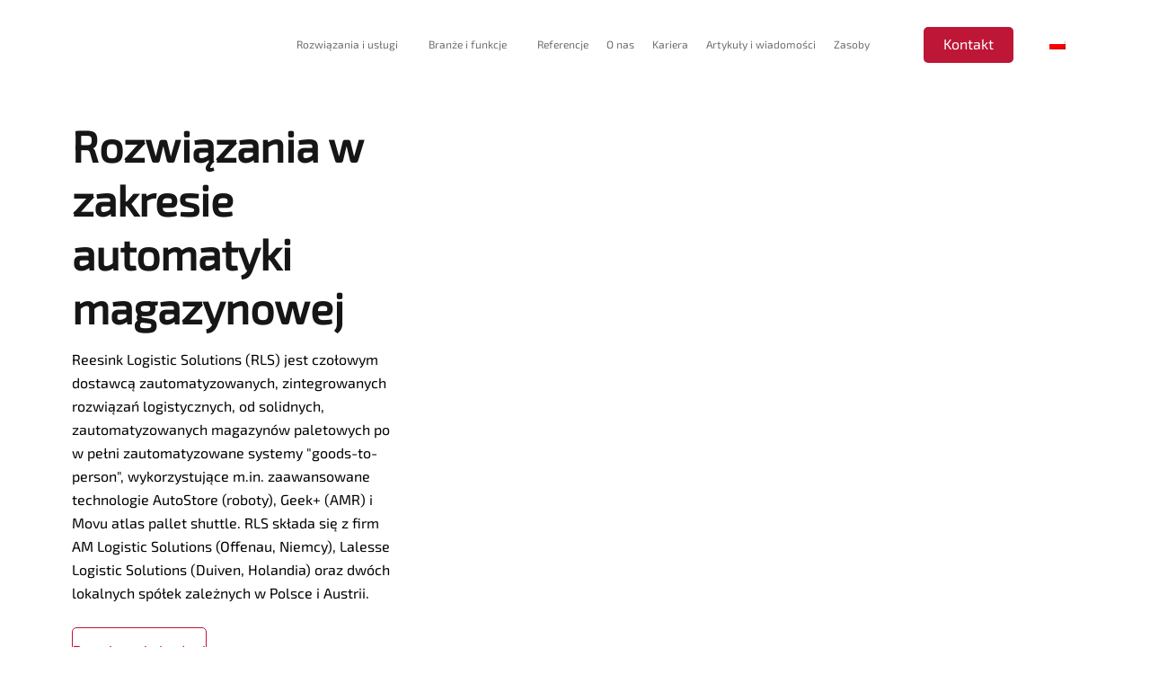

--- FILE ---
content_type: text/html; charset=UTF-8
request_url: https://reesinkls.com/pl/
body_size: 31352
content:
<!DOCTYPE html><html class="no-js" lang="pl-PL"><head><script data-no-optimize="1">var litespeed_docref=sessionStorage.getItem("litespeed_docref");litespeed_docref&&(Object.defineProperty(document,"referrer",{get:function(){return litespeed_docref}}),sessionStorage.removeItem("litespeed_docref"));</script> <meta charset="utf-8"><meta http-equiv="x-ua-compatible" content="ie=edge"><meta name="viewport" content="width=device-width, initial-scale=1"> <script type="litespeed/javascript">window.dataLayer=window.dataLayer||[];function gtag(){dataLayer.push(arguments)}
gtag('js',new Date());gtag('config','UA-189168590-1')</script>  <script type="litespeed/javascript">(function(html){html.className=html.className.replace(/\bno-js\b/,'js')})(document.documentElement)</script> <script id='asp-1442fdeb-js-before' type="litespeed/javascript">if(typeof window.ASP=='undefined'){window.ASP={wp_rocket_exception:"DOMContentLiteSpeedLoaded",ajaxurl:"https:\/\/reesinkls.com\/wp-admin\/admin-ajax.php",backend_ajaxurl:"https:\/\/reesinkls.com\/wp-admin\/admin-ajax.php",asp_url:"https:\/\/reesinkls.com\/wp-content\/plugins\/ajax-search-pro\/",upload_url:"https:\/\/reesinkls.com\/wp-content\/uploads\/asp_upload\/",detect_ajax:0,media_query:"I7sEml",version:5060,pageHTML:"",additional_scripts:[{"handle":"wd-asp-ajaxsearchpro","path":"\/home\/u572639733\/domains\/reesinkls.com\/public_html\/wp-content\/plugins\/ajax-search-pro\/js\/min\/plugin\/merged\/asp.js","src":"https:\/\/reesinkls.com\/wp-content\/plugins\/ajax-search-pro\/js\/min\/plugin\/merged\/asp.js","prereq":!1}],script_async_load:!1,font_url:"https:\/\/reesinkls.com\/wp-content\/plugins\/ajax-search-pro\/css\/fonts\/icons\/icons2.woff2",init_only_in_viewport:!0,highlight:{"enabled":!1,"data":[]},debug:!1,instances:{},analytics:{"method":"event","tracking_id":"","event":{"focus":{"active":1,"action":"focus","category":"ASP {search_id} | {search_name}","label":"Input focus","value":"1"},"search_start":{"active":0,"action":"search_start","category":"ASP {search_id} | {search_name}","label":"Phrase: {phrase}","value":"1"},"search_end":{"active":1,"action":"search_end","category":"ASP {search_id} | {search_name}","label":"{phrase} | {results_count}","value":"1"},"magnifier":{"active":1,"action":"magnifier","category":"ASP {search_id} | {search_name}","label":"Magnifier clicked","value":"1"},"return":{"active":1,"action":"return","category":"ASP {search_id} | {search_name}","label":"Return button pressed","value":"1"},"try_this":{"active":1,"action":"try_this","category":"ASP {search_id} | {search_name}","label":"Try this click | {phrase}","value":"1"},"facet_change":{"active":0,"action":"facet_change","category":"ASP {search_id} | {search_name}","label":"{option_label} | {option_value}","value":"1"},"result_click":{"active":1,"action":"result_click","category":"ASP {search_id} | {search_name}","label":"{result_title} | {result_url}","value":"1"}}}}}</script><meta name='robots' content='index, follow, max-image-preview:large, max-snippet:-1, max-video-preview:-1' /><style>img:is([sizes="auto" i], [sizes^="auto," i]) { contain-intrinsic-size: 3000px 1500px }</style> <script data-cfasync="false" data-pagespeed-no-defer>var gtm4wp_datalayer_name = "dataLayer";
	var dataLayer = dataLayer || [];</script> <title>Automatyka magazynowa | automatyzacja magazynu - Reesink LS</title><meta name="description" content="RLS dostarcza kompletne rozwiązania automatyki magazynowej - AutoStore, pick-roboty, układnice, przenośniki, AMR-y i oprogramowanie operacyjne." class="yoast-seo-meta-tag" /><link rel="canonical" href="https://reesinkls.com/pl/" class="yoast-seo-meta-tag" /><meta property="og:locale" content="pl_PL" class="yoast-seo-meta-tag" /><meta property="og:type" content="website" class="yoast-seo-meta-tag" /><meta property="og:title" content="Automatyka magazynowa | automatyzacja magazynu - Reesink LS" class="yoast-seo-meta-tag" /><meta property="og:description" content="RLS dostarcza kompletne rozwiązania automatyki magazynowej - AutoStore, pick-roboty, układnice, przenośniki, AMR-y i oprogramowanie operacyjne." class="yoast-seo-meta-tag" /><meta property="og:url" content="https://reesinkls.com/pl/" class="yoast-seo-meta-tag" /><meta property="og:site_name" content="Reesink Logistic Solutions" class="yoast-seo-meta-tag" /><meta property="article:modified_time" content="2025-05-01T09:30:11+00:00" class="yoast-seo-meta-tag" /><meta property="og:image" content="https://reesinkls.com/wp-content/uploads/2021/07/image-1-21.jpg" class="yoast-seo-meta-tag" /><meta property="og:image:width" content="880" class="yoast-seo-meta-tag" /><meta property="og:image:height" content="520" class="yoast-seo-meta-tag" /><meta property="og:image:type" content="image/jpeg" class="yoast-seo-meta-tag" /><meta name="twitter:card" content="summary_large_image" class="yoast-seo-meta-tag" /><meta name="google-site-verification" content="qHxwuzyJUYUi6A1VQvo0HrgfV3K-fnPwI1reBexD2sQ" class="yoast-seo-meta-tag" /><link rel='dns-prefetch' href='//code.jquery.com' /><link rel='dns-prefetch' href='//js-eu1.hs-scripts.com' /><link data-optimized="2" rel="stylesheet" href="https://reesinkls.com/wp-content/litespeed/css/02ce0bf72dac1026df28be10a58a6981.css?ver=27327" /><style id='admin-bar-inline-css' type='text/css'>@media screen { html { margin-top: 32px !important; } }
		@media screen and ( max-width: 782px ) { html { margin-top: 46px !important; } }
	
@media print { #wpadminbar { display:none; } }</style><style id='classic-theme-styles-inline-css' type='text/css'>/*! This file is auto-generated */
.wp-block-button__link{color:#fff;background-color:#32373c;border-radius:9999px;box-shadow:none;text-decoration:none;padding:calc(.667em + 2px) calc(1.333em + 2px);font-size:1.125em}.wp-block-file__button{background:#32373c;color:#fff;text-decoration:none}</style><style id='global-styles-inline-css' type='text/css'>:root{--wp--preset--aspect-ratio--square: 1;--wp--preset--aspect-ratio--4-3: 4/3;--wp--preset--aspect-ratio--3-4: 3/4;--wp--preset--aspect-ratio--3-2: 3/2;--wp--preset--aspect-ratio--2-3: 2/3;--wp--preset--aspect-ratio--16-9: 16/9;--wp--preset--aspect-ratio--9-16: 9/16;--wp--preset--color--black: #000000;--wp--preset--color--cyan-bluish-gray: #abb8c3;--wp--preset--color--white: #ffffff;--wp--preset--color--pale-pink: #f78da7;--wp--preset--color--vivid-red: #cf2e2e;--wp--preset--color--luminous-vivid-orange: #ff6900;--wp--preset--color--luminous-vivid-amber: #fcb900;--wp--preset--color--light-green-cyan: #7bdcb5;--wp--preset--color--vivid-green-cyan: #00d084;--wp--preset--color--pale-cyan-blue: #8ed1fc;--wp--preset--color--vivid-cyan-blue: #0693e3;--wp--preset--color--vivid-purple: #9b51e0;--wp--preset--gradient--vivid-cyan-blue-to-vivid-purple: linear-gradient(135deg,rgba(6,147,227,1) 0%,rgb(155,81,224) 100%);--wp--preset--gradient--light-green-cyan-to-vivid-green-cyan: linear-gradient(135deg,rgb(122,220,180) 0%,rgb(0,208,130) 100%);--wp--preset--gradient--luminous-vivid-amber-to-luminous-vivid-orange: linear-gradient(135deg,rgba(252,185,0,1) 0%,rgba(255,105,0,1) 100%);--wp--preset--gradient--luminous-vivid-orange-to-vivid-red: linear-gradient(135deg,rgba(255,105,0,1) 0%,rgb(207,46,46) 100%);--wp--preset--gradient--very-light-gray-to-cyan-bluish-gray: linear-gradient(135deg,rgb(238,238,238) 0%,rgb(169,184,195) 100%);--wp--preset--gradient--cool-to-warm-spectrum: linear-gradient(135deg,rgb(74,234,220) 0%,rgb(151,120,209) 20%,rgb(207,42,186) 40%,rgb(238,44,130) 60%,rgb(251,105,98) 80%,rgb(254,248,76) 100%);--wp--preset--gradient--blush-light-purple: linear-gradient(135deg,rgb(255,206,236) 0%,rgb(152,150,240) 100%);--wp--preset--gradient--blush-bordeaux: linear-gradient(135deg,rgb(254,205,165) 0%,rgb(254,45,45) 50%,rgb(107,0,62) 100%);--wp--preset--gradient--luminous-dusk: linear-gradient(135deg,rgb(255,203,112) 0%,rgb(199,81,192) 50%,rgb(65,88,208) 100%);--wp--preset--gradient--pale-ocean: linear-gradient(135deg,rgb(255,245,203) 0%,rgb(182,227,212) 50%,rgb(51,167,181) 100%);--wp--preset--gradient--electric-grass: linear-gradient(135deg,rgb(202,248,128) 0%,rgb(113,206,126) 100%);--wp--preset--gradient--midnight: linear-gradient(135deg,rgb(2,3,129) 0%,rgb(40,116,252) 100%);--wp--preset--font-size--small: 13px;--wp--preset--font-size--medium: 20px;--wp--preset--font-size--large: 36px;--wp--preset--font-size--x-large: 42px;--wp--preset--spacing--20: 0.44rem;--wp--preset--spacing--30: 0.67rem;--wp--preset--spacing--40: 1rem;--wp--preset--spacing--50: 1.5rem;--wp--preset--spacing--60: 2.25rem;--wp--preset--spacing--70: 3.38rem;--wp--preset--spacing--80: 5.06rem;--wp--preset--shadow--natural: 6px 6px 9px rgba(0, 0, 0, 0.2);--wp--preset--shadow--deep: 12px 12px 50px rgba(0, 0, 0, 0.4);--wp--preset--shadow--sharp: 6px 6px 0px rgba(0, 0, 0, 0.2);--wp--preset--shadow--outlined: 6px 6px 0px -3px rgba(255, 255, 255, 1), 6px 6px rgba(0, 0, 0, 1);--wp--preset--shadow--crisp: 6px 6px 0px rgba(0, 0, 0, 1);}:where(.is-layout-flex){gap: 0.5em;}:where(.is-layout-grid){gap: 0.5em;}body .is-layout-flex{display: flex;}.is-layout-flex{flex-wrap: wrap;align-items: center;}.is-layout-flex > :is(*, div){margin: 0;}body .is-layout-grid{display: grid;}.is-layout-grid > :is(*, div){margin: 0;}:where(.wp-block-columns.is-layout-flex){gap: 2em;}:where(.wp-block-columns.is-layout-grid){gap: 2em;}:where(.wp-block-post-template.is-layout-flex){gap: 1.25em;}:where(.wp-block-post-template.is-layout-grid){gap: 1.25em;}.has-black-color{color: var(--wp--preset--color--black) !important;}.has-cyan-bluish-gray-color{color: var(--wp--preset--color--cyan-bluish-gray) !important;}.has-white-color{color: var(--wp--preset--color--white) !important;}.has-pale-pink-color{color: var(--wp--preset--color--pale-pink) !important;}.has-vivid-red-color{color: var(--wp--preset--color--vivid-red) !important;}.has-luminous-vivid-orange-color{color: var(--wp--preset--color--luminous-vivid-orange) !important;}.has-luminous-vivid-amber-color{color: var(--wp--preset--color--luminous-vivid-amber) !important;}.has-light-green-cyan-color{color: var(--wp--preset--color--light-green-cyan) !important;}.has-vivid-green-cyan-color{color: var(--wp--preset--color--vivid-green-cyan) !important;}.has-pale-cyan-blue-color{color: var(--wp--preset--color--pale-cyan-blue) !important;}.has-vivid-cyan-blue-color{color: var(--wp--preset--color--vivid-cyan-blue) !important;}.has-vivid-purple-color{color: var(--wp--preset--color--vivid-purple) !important;}.has-black-background-color{background-color: var(--wp--preset--color--black) !important;}.has-cyan-bluish-gray-background-color{background-color: var(--wp--preset--color--cyan-bluish-gray) !important;}.has-white-background-color{background-color: var(--wp--preset--color--white) !important;}.has-pale-pink-background-color{background-color: var(--wp--preset--color--pale-pink) !important;}.has-vivid-red-background-color{background-color: var(--wp--preset--color--vivid-red) !important;}.has-luminous-vivid-orange-background-color{background-color: var(--wp--preset--color--luminous-vivid-orange) !important;}.has-luminous-vivid-amber-background-color{background-color: var(--wp--preset--color--luminous-vivid-amber) !important;}.has-light-green-cyan-background-color{background-color: var(--wp--preset--color--light-green-cyan) !important;}.has-vivid-green-cyan-background-color{background-color: var(--wp--preset--color--vivid-green-cyan) !important;}.has-pale-cyan-blue-background-color{background-color: var(--wp--preset--color--pale-cyan-blue) !important;}.has-vivid-cyan-blue-background-color{background-color: var(--wp--preset--color--vivid-cyan-blue) !important;}.has-vivid-purple-background-color{background-color: var(--wp--preset--color--vivid-purple) !important;}.has-black-border-color{border-color: var(--wp--preset--color--black) !important;}.has-cyan-bluish-gray-border-color{border-color: var(--wp--preset--color--cyan-bluish-gray) !important;}.has-white-border-color{border-color: var(--wp--preset--color--white) !important;}.has-pale-pink-border-color{border-color: var(--wp--preset--color--pale-pink) !important;}.has-vivid-red-border-color{border-color: var(--wp--preset--color--vivid-red) !important;}.has-luminous-vivid-orange-border-color{border-color: var(--wp--preset--color--luminous-vivid-orange) !important;}.has-luminous-vivid-amber-border-color{border-color: var(--wp--preset--color--luminous-vivid-amber) !important;}.has-light-green-cyan-border-color{border-color: var(--wp--preset--color--light-green-cyan) !important;}.has-vivid-green-cyan-border-color{border-color: var(--wp--preset--color--vivid-green-cyan) !important;}.has-pale-cyan-blue-border-color{border-color: var(--wp--preset--color--pale-cyan-blue) !important;}.has-vivid-cyan-blue-border-color{border-color: var(--wp--preset--color--vivid-cyan-blue) !important;}.has-vivid-purple-border-color{border-color: var(--wp--preset--color--vivid-purple) !important;}.has-vivid-cyan-blue-to-vivid-purple-gradient-background{background: var(--wp--preset--gradient--vivid-cyan-blue-to-vivid-purple) !important;}.has-light-green-cyan-to-vivid-green-cyan-gradient-background{background: var(--wp--preset--gradient--light-green-cyan-to-vivid-green-cyan) !important;}.has-luminous-vivid-amber-to-luminous-vivid-orange-gradient-background{background: var(--wp--preset--gradient--luminous-vivid-amber-to-luminous-vivid-orange) !important;}.has-luminous-vivid-orange-to-vivid-red-gradient-background{background: var(--wp--preset--gradient--luminous-vivid-orange-to-vivid-red) !important;}.has-very-light-gray-to-cyan-bluish-gray-gradient-background{background: var(--wp--preset--gradient--very-light-gray-to-cyan-bluish-gray) !important;}.has-cool-to-warm-spectrum-gradient-background{background: var(--wp--preset--gradient--cool-to-warm-spectrum) !important;}.has-blush-light-purple-gradient-background{background: var(--wp--preset--gradient--blush-light-purple) !important;}.has-blush-bordeaux-gradient-background{background: var(--wp--preset--gradient--blush-bordeaux) !important;}.has-luminous-dusk-gradient-background{background: var(--wp--preset--gradient--luminous-dusk) !important;}.has-pale-ocean-gradient-background{background: var(--wp--preset--gradient--pale-ocean) !important;}.has-electric-grass-gradient-background{background: var(--wp--preset--gradient--electric-grass) !important;}.has-midnight-gradient-background{background: var(--wp--preset--gradient--midnight) !important;}.has-small-font-size{font-size: var(--wp--preset--font-size--small) !important;}.has-medium-font-size{font-size: var(--wp--preset--font-size--medium) !important;}.has-large-font-size{font-size: var(--wp--preset--font-size--large) !important;}.has-x-large-font-size{font-size: var(--wp--preset--font-size--x-large) !important;}
:where(.wp-block-post-template.is-layout-flex){gap: 1.25em;}:where(.wp-block-post-template.is-layout-grid){gap: 1.25em;}
:where(.wp-block-columns.is-layout-flex){gap: 2em;}:where(.wp-block-columns.is-layout-grid){gap: 2em;}
:root :where(.wp-block-pullquote){font-size: 1.5em;line-height: 1.6;}</style> <script  type="litespeed/javascript" data-src="https://code.jquery.com/jquery-3.6.0.min.js" id="jquery-js"></script> <script id="wpml-cookie-js-extra" type="litespeed/javascript">var wpml_cookies={"wp-wpml_current_language":{"value":"pl","expires":1,"path":"\/"}};var wpml_cookies={"wp-wpml_current_language":{"value":"pl","expires":1,"path":"\/"}}</script> <script id="ajax-js-extra" type="litespeed/javascript">var params={"ajaxurl":"https:\/\/reesinkls.com\/wp-admin\/admin-ajax.php","posts":"{\"error\":\"\",\"m\":\"\",\"p\":2719,\"post_parent\":\"\",\"subpost\":\"\",\"subpost_id\":\"\",\"attachment\":\"\",\"attachment_id\":0,\"name\":\"\",\"pagename\":\"\",\"page_id\":2719,\"second\":\"\",\"minute\":\"\",\"hour\":\"\",\"day\":0,\"monthnum\":0,\"year\":0,\"w\":0,\"category_name\":\"\",\"tag\":\"\",\"cat\":\"\",\"tag_id\":\"\",\"author\":\"\",\"author_name\":\"\",\"feed\":\"\",\"tb\":\"\",\"paged\":0,\"meta_key\":\"\",\"meta_value\":\"\",\"preview\":\"\",\"s\":\"\",\"sentence\":\"\",\"title\":\"\",\"fields\":\"all\",\"menu_order\":\"\",\"embed\":\"\",\"category__in\":[],\"category__not_in\":[],\"category__and\":[],\"post__in\":[],\"post__not_in\":[],\"post_name__in\":[],\"tag__in\":[],\"tag__not_in\":[],\"tag__and\":[],\"tag_slug__in\":[],\"tag_slug__and\":[],\"post_parent__in\":[],\"post_parent__not_in\":[],\"author__in\":[],\"author__not_in\":[],\"search_columns\":[],\"meta_query\":[],\"ignore_sticky_posts\":false,\"suppress_filters\":false,\"cache_results\":true,\"update_post_term_cache\":true,\"update_menu_item_cache\":false,\"lazy_load_term_meta\":true,\"update_post_meta_cache\":true,\"post_type\":\"\",\"posts_per_page\":14,\"nopaging\":false,\"comments_per_page\":\"50\",\"no_found_rows\":false,\"order\":\"DESC\"}","current_page":"1","max_page":"0","order":"DESC"}</script> <meta name="generator" content="WPML ver:4.8.6 stt:66,9,37,1,3,23,40,44,10;" /> <script type="litespeed/javascript" data-src="https://cloud.ccm19.de/app.js?apiKey=a90786c6b1b7b1fb829de6974a932161587a5898ed2b2f87&domain=673b45093478ce65b7002792" referrerpolicy="origin"></script>  <script type="litespeed/javascript">(function(w,d,s,l,i){w[l]=w[l]||[];w[l].push({'gtm.start':new Date().getTime(),event:'gtm.js'});var f=d.getElementsByTagName(s)[0],j=d.createElement(s),dl=l!='dataLayer'?'&l='+l:'';j.async=!0;j.src='https://www.googletagmanager.com/gtm.js?id='+i+dl;f.parentNode.insertBefore(j,f)})(window,document,'script','dataLayer','GTM-NXD2JTV')</script> 
 <script type="text/javascript" id="hs-script-loader" async defer src="//js-eu1.hs-scripts.com/25386178.js"></script> 
 <script type="litespeed/javascript" data-src="https://www.googletagmanager.com/gtag/js?id=AW-428624072"></script> <script type="litespeed/javascript">window.dataLayer=window.dataLayer||[];function gtag(){dataLayer.push(arguments)}
gtag('js',new Date());gtag('config','AW-428624072')</script>  <script class="hsq-set-content-id" data-content-id="standard-page" type="litespeed/javascript">var _hsq=_hsq||[];_hsq.push(["setContentType","standard-page"])</script>  <script data-cfasync="false" data-pagespeed-no-defer>var dataLayer_content = {"pagePostType":"frontpage","pagePostType2":"single-page","pagePostAuthor":"awkn"};
	dataLayer.push( dataLayer_content );</script> <script data-cfasync="false" data-pagespeed-no-defer>(function(w,d,s,l,i){w[l]=w[l]||[];w[l].push({'gtm.start':
new Date().getTime(),event:'gtm.js'});var f=d.getElementsByTagName(s)[0],
j=d.createElement(s),dl=l!='dataLayer'?'&l='+l:'';j.async=true;j.src=
'//www.googletagmanager.com/gtm.js?id='+i+dl;f.parentNode.insertBefore(j,f);
})(window,document,'script','dataLayer','GTM-NXD2JTV');</script>  <script type="litespeed/javascript">(function(c,l,a,r,i,t,y){c[a]=c[a]||function(){(c[a].q=c[a].q||[]).push(arguments)};t=l.createElement(r);t.async=1;t.src="https://www.clarity.ms/tag/"+i;y=l.getElementsByTagName(r)[0];y.parentNode.insertBefore(t,y)})(window,document,"clarity","script","oder59pswf")</script>  <script type="application/ld+json">[{"@context":"http:\/\/schema.org","@type":"","name":"","alternateName":"","legalName":"","url":"https:\/\/reesinkls.com\/pl\/\/","logo":"https:\/\/reesinkls.com\/wp-content\/themes\/reesink\/assets\/img\/fav\/favicon-96x96.png","address":{"@type":"PostalAddress","addressLocality":"","streetAddress":"","postalCode":"","addressCountry":""},"contactPoint":{"@type":"ContactPoint","telephone":"","contactType":"Customer service","email":"","availableLanguage":""}}]</script><link rel="icon" href="https://reesinkls.com/wp-content/uploads/2021/08/reesink_fav.png" sizes="32x32" /><link rel="icon" href="https://reesinkls.com/wp-content/uploads/2021/08/reesink_fav.png" sizes="192x192" /><link rel="apple-touch-icon" href="https://reesinkls.com/wp-content/uploads/2021/08/reesink_fav.png" /><meta name="msapplication-TileImage" content="https://reesinkls.com/wp-content/uploads/2021/08/reesink_fav.png" /><style type="text/css" id="wp-custom-css">.m-gallery
{
	padding-left:10em!important
}
.attachment-large.size-large.wp-post-image{
	z-index:0;
}</style></head><body class="home wp-singular page-template page-template-templates page-template-homepage page-template-templateshomepage-php page page-id-2719 admin-bar no-customize-support wp-theme-reesink">
<!--[if lt IE 11]><p>Używasz bardzo starej wersji przeglądarki Internet Explorer. Z&nbsp;tego też powodu ta&nbsp;strona najprawdopodobniej nie&nbsp;działa prawidłowo oraz narażasz się na potencjalne ryzyko związane z bezpieczeństwem.
<a href="https://www.microsoft.com/pl-pl/download/Internet-Explorer-11-for-Windows-7-details.aspx" rel="noopener noreferrer">Wejdź tutaj, aby ją zaktualizować.</a></p>
<![endif]--> <script type="litespeed/javascript">$(function(){let logoIsSticky=0;$(window).scroll(function(){setTimeout(function(){if($('.o-header').hasClass("is-sticky")){if(logoIsSticky!=1){$('.static-logo').css('opacity','0');$('.static-logo').css('position','absolute');$('.sticky-logo').css('opacity','1');$('.sticky-logo').css('display','block');logoIsSticky=1}}else{$('.static-logo').css('opacity','1');$('.sticky-logo').css('opacity','0');$('.static-logo').css('display','block');$('.sticky-logo').css('display','none');logoIsSticky=0}},100)})})</script> <div class="page-container" data-sticky-container><header class="o-header" data-sticky-class="is-sticky"><div class="o-header__wrapper a-container"><div class="o-header__logo">
<a href="https://reesinkls.com/pl/">
<picture class="lazy static-logo">
<source type="image/webp" data-srcset="https://reesinkls.com/wp-content/uploads/2024/09/RLSpoweredbyAM-Lalesse.jpg.webp"/>
<img data-src="https://reesinkls.com/wp-content/uploads/2024/09/RLSpoweredbyAM-Lalesse.jpg.webp"/>
</picture><img class="lazy sticky-logo" style="display: none;" data-src="https://reesinkls.com/wp-content/uploads/2024/09/RLSpoweredbyAM-Lalesse_email.png">
</a></div><nav class="m-nav o-header__nav"><ul id="menu-header-menu-polish" class="menu"><li id="menu-item-14372" class="menu-item menu-item-type-post_type_archive menu-item-object-products menu-item-has-children menu-item-14372"><a href="https://reesinkls.com/pl/products/">Rozwiązania i&nbsp;usługi</a><ul class="sub-menu"><li id="menu-item-14206" class="menu-item menu-item-type-post_type menu-item-object-products menu-item-14206"><a href="https://reesinkls.com/pl/products/autostore/">AutoStore</a></li><li id="menu-item-19849" class="menu-item menu-item-type-post_type menu-item-object-products menu-item-19849"><a href="https://reesinkls.com/pl/products/pio/">Pio</a></li><li id="menu-item-14374" class="menu-item menu-item-type-post_type menu-item-object-products menu-item-14374"><a href="https://reesinkls.com/pl/products/autonomiczne-roboty-mobilne-amr/">Autonomiczne roboty mobilne (AMR)</a></li><li id="menu-item-14375" class="menu-item menu-item-type-post_type menu-item-object-products menu-item-14375"><a href="https://reesinkls.com/pl/products/system-wahadlowy/">Shuttle Systems</a></li><li id="menu-item-19517" class="menu-item menu-item-type-post_type menu-item-object-products menu-item-19517"><a href="https://reesinkls.com/pl/products/sky-storage/">Sky Storage</a></li><li id="menu-item-14376" class="menu-item menu-item-type-post_type menu-item-object-products menu-item-14376"><a href="https://reesinkls.com/pl/products/ukladnice/">Układnice magazynowe</a></li><li id="menu-item-14377" class="menu-item menu-item-type-post_type menu-item-object-products menu-item-14377"><a href="https://reesinkls.com/pl/products/przenosniki/">Przenośniki</a></li><li id="menu-item-14378" class="menu-item menu-item-type-post_type menu-item-object-products menu-item-14378"><a href="https://reesinkls.com/pl/products/roboty/">Pick-Robots</a></li><li id="menu-item-14345" class="menu-item menu-item-type-post_type menu-item-object-products menu-item-14345"><a href="https://reesinkls.com/pl/products/retrofit/">Retrofit</a></li><li id="menu-item-14380" class="menu-item menu-item-type-post_type menu-item-object-products menu-item-14380"><a href="https://reesinkls.com/pl/products/sterowniki-i-oprogramowanie/">Sterowniki i&nbsp;oprogramowanie</a></li></ul></li><li id="menu-item-12254" class="menu-item menu-item-type-post_type_archive menu-item-object-solutions menu-item-has-children menu-item-12254"><a href="https://reesinkls.com/pl/solutions/">Branże i&nbsp;funkcje</a><ul class="sub-menu"><li id="menu-item-12277" class="menu-item menu-item-type-post_type menu-item-object-solutions menu-item-12277"><a href="https://reesinkls.com/pl/solutions/e-commerce/">E-commerce</a></li><li id="menu-item-19518" class="menu-item menu-item-type-post_type menu-item-object-solutions menu-item-19518"><a href="https://reesinkls.com/pl/solutions/zywnosc-i-napoje/">Żywność i&nbsp;napoje</a></li><li id="menu-item-8010" class="menu-item menu-item-type-post_type menu-item-object-solutions menu-item-8010"><a href="https://reesinkls.com/pl/solutions/produkcja/">Produkcja</a></li><li id="menu-item-8011" class="menu-item menu-item-type-post_type menu-item-object-solutions menu-item-8011"><a href="https://reesinkls.com/pl/solutions/magazyny-chlodnicze/">Magazyny chłodnicze</a></li><li id="menu-item-22418" class="menu-item menu-item-type-post_type menu-item-object-solutions menu-item-22418"><a href="https://reesinkls.com/pl/solutions/skalowalna-automatyzacja-ktora-rozwija-sie-wraz-z-panstwa-firma/">Skalowalna automatyzacja, która&nbsp;rozwija się wraz z&nbsp;Państwa firmą</a></li></ul></li><li id="menu-item-12278" class="menu-item menu-item-type-post_type_archive menu-item-object-references menu-item-12278"><a href="https://reesinkls.com/pl/references/">Referencje</a></li><li id="menu-item-4302" class="menu-item menu-item-type-post_type menu-item-object-page menu-item-4302"><a href="https://reesinkls.com/pl/o-nas/">O&nbsp;nas</a></li><li id="menu-item-4303" class="menu-item menu-item-type-post_type menu-item-object-page menu-item-4303"><a href="https://reesinkls.com/pl/kariera/">Kariera</a></li><li id="menu-item-4304" class="menu-item menu-item-type-taxonomy menu-item-object-category menu-item-4304"><a href="https://reesinkls.com/pl/artykuly-i-wiadomosci/">Artykuły i&nbsp;wiadomości</a></li><li id="menu-item-4305" class="menu-item menu-item-type-post_type menu-item-object-page menu-item-4305"><a href="https://reesinkls.com/pl/zasoby/">Zasoby</a></li><li id="menu-item-4306" class="a-button red o-header__contact menu-item menu-item-type-post_type menu-item-object-page menu-item-4306"><a href="https://reesinkls.com/pl/kontakt/">Kontakt</a></li><li id="menu-item-wpml-ls-2-pl" class="menu-item wpml-ls-slot-2 wpml-ls-item wpml-ls-item-pl wpml-ls-current-language wpml-ls-menu-item menu-item-type-wpml_ls_menu_item menu-item-object-wpml_ls_menu_item menu-item-has-children menu-item-wpml-ls-2-pl"><a href="https://reesinkls.com/pl/" role="menuitem"><img data-lazyloaded="1" src="[data-uri]" width="18" height="12" class="wpml-ls-flag"
data-src="https://reesinkls.com/wp-content/plugins/sitepress-multilingual-cms/res/flags/pl.png"
alt="Polski"
/></a><ul class="sub-menu"><li id="menu-item-wpml-ls-2-cs" class="menu-item wpml-ls-slot-2 wpml-ls-item wpml-ls-item-cs wpml-ls-menu-item wpml-ls-first-item menu-item-type-wpml_ls_menu_item menu-item-object-wpml_ls_menu_item menu-item-wpml-ls-2-cs"><a href="https://reesinkls.com/cs/" title="Przełącz na Czeski" aria-label="Przełącz na Czeski" role="menuitem"><img data-lazyloaded="1" src="[data-uri]" width="18" height="12" class="wpml-ls-flag"
data-src="https://reesinkls.com/wp-content/plugins/sitepress-multilingual-cms/res/flags/cs.png"
alt="Czeski"
/></a></li><li id="menu-item-wpml-ls-2-en" class="menu-item wpml-ls-slot-2 wpml-ls-item wpml-ls-item-en wpml-ls-menu-item menu-item-type-wpml_ls_menu_item menu-item-object-wpml_ls_menu_item menu-item-wpml-ls-2-en"><a href="https://reesinkls.com/" title="Przełącz na Angielski" aria-label="Przełącz na Angielski" role="menuitem"><img data-lazyloaded="1" src="[data-uri]" width="18" height="12" class="wpml-ls-flag"
data-src="https://reesinkls.com/wp-content/plugins/sitepress-multilingual-cms/res/flags/en.png"
alt="Angielski"
/></a></li><li id="menu-item-wpml-ls-2-de" class="menu-item wpml-ls-slot-2 wpml-ls-item wpml-ls-item-de wpml-ls-menu-item menu-item-type-wpml_ls_menu_item menu-item-object-wpml_ls_menu_item menu-item-wpml-ls-2-de"><a href="https://reesinkls.com/de/" title="Przełącz na Niemiecki" aria-label="Przełącz na Niemiecki" role="menuitem"><img data-lazyloaded="1" src="[data-uri]" width="18" height="12" class="wpml-ls-flag"
data-src="https://reesinkls.com/wp-content/plugins/sitepress-multilingual-cms/res/flags/de.png"
alt="Niemiecki"
/></a></li><li id="menu-item-wpml-ls-2-hu" class="menu-item wpml-ls-slot-2 wpml-ls-item wpml-ls-item-hu wpml-ls-menu-item menu-item-type-wpml_ls_menu_item menu-item-object-wpml_ls_menu_item menu-item-wpml-ls-2-hu"><a href="https://reesinkls.com/hu/" title="Przełącz na Węgierski" aria-label="Przełącz na Węgierski" role="menuitem"><img data-lazyloaded="1" src="[data-uri]" width="18" height="12" class="wpml-ls-flag"
data-src="https://reesinkls.com/wp-content/plugins/sitepress-multilingual-cms/res/flags/hu.png"
alt="Węgierski"
/></a></li><li id="menu-item-wpml-ls-2-sk" class="menu-item wpml-ls-slot-2 wpml-ls-item wpml-ls-item-sk wpml-ls-menu-item menu-item-type-wpml_ls_menu_item menu-item-object-wpml_ls_menu_item menu-item-wpml-ls-2-sk"><a href="https://reesinkls.com/sk/" title="Przełącz na Słowacki" aria-label="Przełącz na Słowacki" role="menuitem"><img data-lazyloaded="1" src="[data-uri]" width="18" height="12" class="wpml-ls-flag"
data-src="https://reesinkls.com/wp-content/plugins/sitepress-multilingual-cms/res/flags/sk.png"
alt="Słowacki"
/></a></li><li id="menu-item-wpml-ls-2-nl" class="menu-item wpml-ls-slot-2 wpml-ls-item wpml-ls-item-nl wpml-ls-menu-item menu-item-type-wpml_ls_menu_item menu-item-object-wpml_ls_menu_item menu-item-wpml-ls-2-nl"><a href="https://reesinkls.com/nl/" title="Przełącz na Holenderski" aria-label="Przełącz na Holenderski" role="menuitem"><img data-lazyloaded="1" src="[data-uri]" width="18" height="12" class="wpml-ls-flag"
data-src="https://reesinkls.com/wp-content/plugins/sitepress-multilingual-cms/res/flags/nl.png"
alt="Holenderski"
/></a></li><li id="menu-item-wpml-ls-2-ro" class="menu-item wpml-ls-slot-2 wpml-ls-item wpml-ls-item-ro wpml-ls-menu-item menu-item-type-wpml_ls_menu_item menu-item-object-wpml_ls_menu_item menu-item-wpml-ls-2-ro"><a href="https://reesinkls.com/ro/" title="Przełącz na Rumuński" aria-label="Przełącz na Rumuński" role="menuitem"><img data-lazyloaded="1" src="[data-uri]" width="18" height="12" class="wpml-ls-flag"
data-src="https://reesinkls.com/wp-content/plugins/sitepress-multilingual-cms/res/flags/ro.png"
alt="Rumuński"
/></a></li><li id="menu-item-wpml-ls-2-de-at" class="menu-item wpml-ls-slot-2 wpml-ls-item wpml-ls-item-de-at wpml-ls-menu-item wpml-ls-last-item menu-item-type-wpml_ls_menu_item menu-item-object-wpml_ls_menu_item menu-item-wpml-ls-2-de-at"><a href="https://reesinkls.com/de-at/" title="Przełącz na  Austriacki" aria-label="Przełącz na  Austriacki" role="menuitem"><img data-lazyloaded="1" src="[data-uri]" width="18" height="12" class="wpml-ls-flag"
data-src="https://reesinkls.com/wp-content/uploads/flags/at.png"
alt=" Austriacki"
/></a></li></ul></li></ul></nav><button class="hamburger hamburger--collapse " type="button">
<span class="hamburger-box">
<span class="hamburger-inner"></span>
</span>
</button></div></header><main><section class="o-hero"><div class="o-hero__wrapper"><div class="o-hero__img lazy" data-bg="https://reesinkls.com/wp-content/uploads/2024/06/RLS-main-solutions.jpg"></div><div class="o-hero__content a-container"><div class="o-hero__content-wrapper"><h1 class="a-title  o-hero__title">Rozwiązania w zakresie automatyki magazynowej</h1><p class="a-description">Reesink Logistic Solutions (RLS) jest czołowym dostawcą zautomatyzowanych, zintegrowanych rozwiązań logistycznych, od solidnych, zautomatyzowanych magazynów paletowych po w pełni zautomatyzowane systemy "goods-to-person", wykorzystujące m.in. zaawansowane technologie AutoStore (roboty), Geek+ (AMR) i Movu atlas pallet shuttle. RLS składa się z firm AM Logistic Solutions (Offenau, Niemcy), Lalesse Logistic Solutions (Duiven, Holandia) oraz dwóch lokalnych spółek zależnych w Polsce i Austrii.</p><a class="a-button " href="https://reesinkls.com/products/"
target="_self">Rozwiązania i usługi</a></div></div></div></section><div class="o-hp-slider"><div class="swiper-container o-hp-slider-js"><div class="swiper-wrapper "><div class="swiper-slide a-container"><div class="slide-image swiper-lazy" data-background="https://reesinkls.com/wp-content/uploads/2025/10/RLS_integrated-solutions_v2.jpg"><div class="swiper-lazy-preloader swiper-lazy-preloader-whit"></div></div><div class='slide-column--wrapper'><h2 class="slide-title a-subtitle">
Skalowalna automatyzacja, która rozwija się wraz z Państwa firmą</h2><p class="slide-description"></p><div class="slide-icons"></div><a href="https://reesinkls.com/pl/solutions/skalowalna-automatyzacja-ktora-rozwija-sie-wraz-z-panstwa-firma/" class="slide-btn a-button red with-arrow">
Więcej na temat                          Skalowalna automatyzacja, która rozwija się wraz z Państwa firmą</a></div></div><div class="swiper-slide a-container"><div class="slide-image swiper-lazy" data-background=""><div class="swiper-lazy-preloader swiper-lazy-preloader-whit"></div></div><div class='slide-column--wrapper'><h2 class="slide-title a-subtitle">
Żywność i napoje</h2><p class="slide-description">Sektor żywności i napojów stoi przed wyjątkowymi wyzwaniami logistycznymi, od kontroli temperatury i zarządzania zapasami po coraz bardziej rygorystyczne przepisy i rosnące zapotrzebowanie na wydajność. Automatyzacja odgrywa kluczową rolę w pokonywaniu tych przeszkód, umożliwiając firmom usprawnienie procesów magazynowania i realizacji zamówień. Jako integrator technologii Movu, Reesink Logistic Solutions odgrywa kluczową rolę w pomaganiu firmom we wdrażaniu dostosowanych do ich potrzeb rozwiązań automatyzacyjnych.</p><div class="slide-icons"></div><a href="https://reesinkls.com/pl/solutions/zywnosc-i-napoje/" class="slide-btn a-button red with-arrow">
Więcej na temat                          Żywność i napoje</a></div></div><div class="swiper-slide a-container"><div class="slide-image swiper-lazy" data-background="https://reesinkls.com/wp-content/uploads/2021/07/img-1.jpg"><div class="swiper-lazy-preloader swiper-lazy-preloader-whit"></div></div><div class='slide-column--wrapper'><h2 class="slide-title a-subtitle">
E-commerce</h2><p class="slide-description">Aktywność sprzedawców internetowych znacznie wzrosła w ciągu ostatnich kilku lat, sygnalizując tym samym potrzebę bardziej efektywnej realizacji zamówień. Prowadzenie magazynu e-commerce wiąże się z bardzo specyficznymi wymaganiami, aby odpowiednio zarządzać takimi wyzwaniami jak dostawa następnego dnia czy zwroty. Ten hiperdynamiczny rynek potrzebuje wysoce wydajnych rozwiązań magazynowych. W większości przypadków obejmuje to obszar ręczny dla palet i skrzyń oraz obszar zautomatyzowany, przeznaczony do kompletacji pojedynczych sztuk.</p><div class="slide-icons"><div class="slide-icon--wrapper">
<picture class="attachment-large size-large" decoding="async">
<source type="image/webp" srcset="https://reesinkls.com/wp-content/uploads/2021/07/icon-8.png.webp"/>
<img data-lazyloaded="1" src="[data-uri]" width="56" height="55" data-src="https://reesinkls.com/wp-content/uploads/2021/07/icon-8.png.webp" alt="" decoding="async"/>
</picture><p>
Optymalizacja magazynu</p></div><div class="slide-icon--wrapper">
<img data-lazyloaded="1" src="[data-uri]" width="46" height="55" data-src="https://reesinkls.com/wp-content/uploads/2021/07/icon-1-1.png" class="attachment-large size-large" alt="" decoding="async" /><p>
Skalowalność i modułowość</p></div><div class="slide-icon--wrapper">
<picture class="attachment-large size-large" decoding="async">
<source type="image/webp" srcset="https://reesinkls.com/wp-content/uploads/2021/07/icon-2-1.png.webp"/>
<img data-lazyloaded="1" src="[data-uri]" width="42" height="56" data-src="https://reesinkls.com/wp-content/uploads/2021/07/icon-2-1.png.webp" alt="" decoding="async"/>
</picture><p>
Oszczędność miejsca</p></div></div><a href="https://reesinkls.com/pl/solutions/e-commerce/" class="slide-btn a-button red with-arrow">
Więcej na temat                          E-commerce</a></div></div><div class="swiper-slide a-container"><div class="slide-image swiper-lazy" data-background="https://reesinkls.com/wp-content/uploads/2021/07/img-1-1.jpg"><div class="swiper-lazy-preloader swiper-lazy-preloader-whit"></div></div><div class='slide-column--wrapper'><h2 class="slide-title a-subtitle">
Produkcja</h2><p class="slide-description">AutoStore może być zainstalowany bezpośrednio nad lub obok linii produkcyjnej. System zapewnia, że komponenty wymagane do montażu końcowego są dostarczane na linie montażowe w odpowiedniej kolejności, dzięki czemu proces produkcji jest szybszy, bezpieczniejszy i bardziej wydajny.</p><div class="slide-icons"><div class="slide-icon--wrapper">
<picture class="attachment-large size-large" decoding="async">
<source type="image/webp" srcset="https://reesinkls.com/wp-content/uploads/2021/07/icon-8.png.webp"/>
<img data-lazyloaded="1" src="[data-uri]" width="56" height="55" data-src="https://reesinkls.com/wp-content/uploads/2021/07/icon-8.png.webp" alt="" decoding="async"/>
</picture><p>
Bezpieczniejszy</p></div><div class="slide-icon--wrapper">
<img data-lazyloaded="1" src="[data-uri]" width="46" height="55" data-src="https://reesinkls.com/wp-content/uploads/2021/07/icon-1-1.png" class="attachment-large size-large" alt="" decoding="async" /><p>
Szybszy</p></div><div class="slide-icon--wrapper">
<picture class="attachment-large size-large" decoding="async">
<source type="image/webp" srcset="https://reesinkls.com/wp-content/uploads/2021/07/icon-2-1.png.webp"/>
<img data-lazyloaded="1" src="[data-uri]" width="42" height="56" data-src="https://reesinkls.com/wp-content/uploads/2021/07/icon-2-1.png.webp" alt="" decoding="async"/>
</picture><p>
Wydajny</p></div></div><a href="https://reesinkls.com/pl/solutions/produkcja/" class="slide-btn a-button red with-arrow">
Więcej na temat                          Produkcja</a></div></div><div class="swiper-slide a-container"><div class="slide-image swiper-lazy" data-background="https://reesinkls.com/wp-content/uploads/2021/07/image-1-32.jpg"><div class="swiper-lazy-preloader swiper-lazy-preloader-whit"></div></div><div class='slide-column--wrapper'><h2 class="slide-title a-subtitle">
Magazyny chłodnicze</h2><p class="slide-description">Do przechowywania buforów produkcyjnych w przemyśle spożywczym i farmaceutycznym niezbędne są magazyny chłodnicze. Prowadzenie magazynu chłodni jest wymagające, zarówno dla pracowników, jak i dla urządzeń i maszyn. W zależności od Państwa potrzeb magazynowych, rodzaju towaru, dostępnej przestrzeni i wszystkich innych wymagań projektujemy unikalne rozwiązanie.</p><div class="slide-icons"><div class="slide-icon--wrapper">
<picture class="attachment-large size-large" decoding="async">
<source type="image/webp" srcset="https://reesinkls.com/wp-content/uploads/2021/07/icon-8.png.webp"/>
<img data-lazyloaded="1" src="[data-uri]" width="56" height="55" data-src="https://reesinkls.com/wp-content/uploads/2021/07/icon-8.png.webp" alt="" decoding="async"/>
</picture><p>
Niezawodny</p></div><div class="slide-icon--wrapper">
<img data-lazyloaded="1" src="[data-uri]" width="46" height="55" data-src="https://reesinkls.com/wp-content/uploads/2021/07/icon-1-1.png" class="attachment-large size-large" alt="" decoding="async" /><p>
Skalowalny</p></div><div class="slide-icon--wrapper">
<picture class="attachment-large size-large" decoding="async">
<source type="image/webp" srcset="https://reesinkls.com/wp-content/uploads/2021/07/icon-2-1.png.webp"/>
<img data-lazyloaded="1" src="[data-uri]" width="42" height="56" data-src="https://reesinkls.com/wp-content/uploads/2021/07/icon-2-1.png.webp" alt="" decoding="async"/>
</picture><p>
Wytrzymały</p></div></div><a href="https://reesinkls.com/pl/solutions/magazyny-chlodnicze/" class="slide-btn a-button red with-arrow">
Więcej na temat                          Magazyny chłodnicze</a></div></div></div><div class="swiper-nav a-container"><div class="swiper-button-prev"></div><div class="swiper-pagination"></div><div class="swiper-button-next"></div></div><div class="swiper-scrollbar--container a-container"><div class="swiper-scrollbar"></div></div></div></div><section class="o-solutions lazy" data-bg="https://reesinkls.com/wp-content/uploads/2024/06/AutoStore-R5-robot-on-grid-RLS-brandeddark.jpg"><div class="o-solutions__wrapper"><div class="o-solutions__content a-container"><h2 class="o-solutions__title a-subtitle white">
Reesink Logistic Solutions</h2><p class="o-solutions__description ">
Reesink Logistic Solutions (RLS) jest czołowym dostawcą zautomatyzowanych, zintegrowanych rozwiązań logistycznych, od solidnych, zautomatyzowanych magazynów paletowych po w pełni zautomatyzowane systemy towar-osoba, wykorzystujące zaawansowane technologie AutoStore (ASRS), Geek+ (AMR) i Movu atlas pallet shuttle.  <br />
<br />
Jako dostawca zintegrowanych rozwiązań logistycznych, RLS projektuje i dostarcza przyszłościowe rozwiązania magazynowe, łączące w sobie unikalną mieszankę innowacyjnych i najnowocześniejszych podsystemów kontrolowanych przez własny system kontroli magazynu. Długotrwałe i strategiczne partnerstwo z wiodącymi producentami OEM w tej branży, w połączeniu z własnym oprogramowaniem, zapewnia najlepsze w swojej klasie rozwiązanie dla prawie każdego wyzwania logistycznego!</p><a class="o-solutions__button a-button with-arrow red a-link__red" href="https://reesinkls.com/about/"
target="_self">Więcej o nas</a></div><div class="o-solutions__values a-container"><div class="o-solutions__values--wrapper"></div></div></div></section><div class="o-wrapper"><div class="o-wrapper__left"><div class="o-wrapper__content"><div class="o-solutions__values a-container"><h3 class="o-solutions__subtitle white">
Sprawimy, że Twój magazyn będzie przyszłościowy</h3><div class="o-solutions__values--wrapper"><p><strong>50 +</strong><br />
lat doświadczenia zawodowego</p><p><strong>Najwyżej oceniany</strong> integrator<br />
AutoStore</p><p><strong>850 +</strong><br />
projektów automatyzacji magazynów na całym świecie</p><p><strong>175 +</strong><br />
Projekty AutoStore w Europie</p></div><a class="o-solutions__button a-button with-arrow red a-link__red desktop"
href="https://reesinkls.com/about/"
target="_self">Więcej o nas</a></div></div></div><div class="o-wrapper__right"><div class="o-wrapper__image"></div></div></div><section class="o-references a-container"><h2 class="o-references__title a-subtitle">Referencje</h2><div class="o-references__wrapper"><div class="m-references-tile"><div class="m-references-tile__img"><picture class="attachment-large size-large wp-post-image" decoding="async" fetchpriority="high">
<source type="image/webp" srcset="https://reesinkls.com/wp-content/uploads/2025/12/AM-Logistic_Stills_Edited-1-1024x576.png.webp" sizes="(max-width: 1024px) 100vw, 1024px"/>
<img data-lazyloaded="1" src="[data-uri]" width="1024" height="576" data-src="https://reesinkls.com/wp-content/uploads/2025/12/AM-Logistic_Stills_Edited-1-1024x576.png.webp" alt="" decoding="async" fetchpriority="high" data-srcset="https://reesinkls.com/wp-content/uploads/2025/12/AM-Logistic_Stills_Edited-1-1024x576.png.webp 1024w, https://reesinkls.com/wp-content/uploads/2025/12/AM-Logistic_Stills_Edited-1-300x169.png.webp 300w, https://reesinkls.com/wp-content/uploads/2025/12/AM-Logistic_Stills_Edited-1-768x432.png.webp 768w, https://reesinkls.com/wp-content/uploads/2025/12/AM-Logistic_Stills_Edited-1-1536x864.png.webp 1536w, https://reesinkls.com/wp-content/uploads/2025/12/AM-Logistic_Stills_Edited-1.png.webp 1920w" data-sizes="(max-width: 1024px) 100vw, 1024px"/>
</picture></div><div class="m-references-tile__wrapper"><h3 class="m-references-tile__title a-title tile-title">Retrofit w Aspen Bad Oldesloe &#8211; Projekt modernizacji, który wyznacza nowe standardy</h3><p class="m-references-tile__excerpt">Firma Aspen Bad Oldesloe zmodernizowała swój złożony system intralogistyczny podczas produkcji farmaceutycznej na żywo. Wspólnie z AM Logistic Solutions firma wdrożyła stopniową modernizację, która poprawiła dostępność, niezawodność sterowania i integrację cyfrową - bez przerywania operacji.</p><a href="https://reesinkls.com/pl/references/retrofit-w-aspen-bad-oldesloe-projekt-modernizacji-ktory-wyznacza-nowe-standardy/" class="m-references-tile__button a-button">
Czytaj więcej        </a></div></div><div class="m-references-tile"><div class="m-references-tile__img"><picture class="attachment-large size-large wp-post-image" decoding="async">
<source type="image/webp" srcset="https://reesinkls.com/wp-content/uploads/2025/05/Axro2b-copy-1024x683.jpg.webp 1024w, https://reesinkls.com/wp-content/uploads/2025/05/Axro2b-copy-300x200.jpg.webp 300w, https://reesinkls.com/wp-content/uploads/2025/05/Axro2b-copy-768x512.jpg.webp 768w, https://reesinkls.com/wp-content/uploads/2025/05/Axro2b-copy.jpg.webp 1353w" sizes="(max-width: 1024px) 100vw, 1024px"/>
<img data-lazyloaded="1" src="[data-uri]" width="1024" height="683" data-src="https://reesinkls.com/wp-content/uploads/2025/05/Axro2b-copy-1024x683.jpg" alt="" decoding="async" data-srcset="https://reesinkls.com/wp-content/uploads/2025/05/Axro2b-copy-1024x683.jpg 1024w, https://reesinkls.com/wp-content/uploads/2025/05/Axro2b-copy-300x200.jpg 300w, https://reesinkls.com/wp-content/uploads/2025/05/Axro2b-copy-768x512.jpg 768w, https://reesinkls.com/wp-content/uploads/2025/05/Axro2b-copy.jpg 1353w" data-sizes="(max-width: 1024px) 100vw, 1024px"/>
</picture></div><div class="m-references-tile__wrapper"><h3 class="m-references-tile__title a-title tile-title">AXRO kontynuuje automatyzację &#8211; skalowalna moc realizacji zamówień dzięki AutoStore™ w Wittenburgu</h3><p class="m-references-tile__excerpt">AXRO kontynuuje automatyzację i wzmacnia swoją wydajność realizacji zamówień dzięki nowemu systemowi AutoStore™ w Wittenburgu. Wspólnie z AM Logistic Solutions stworzono skalowalny magazyn z 40 000 pojemników i 36 robotami - dla maksymalnej wydajności, elastyczności i przyszłościowych procesów logistycznych.</p><a href="https://reesinkls.com/pl/references/axro-kontynuuje-automatyzacje-skalowalna-moc-realizacji-zamowien-dzieki-autostore-w-wittenburgu/" class="m-references-tile__button a-button">
Czytaj więcej        </a></div></div><div class="m-references-tile"><div class="m-references-tile__img"><picture class="attachment-large size-large wp-post-image" decoding="async">
<source type="image/webp" srcset="https://reesinkls.com/wp-content/uploads/2025/03/QLS-AutoStore-grid-1024x614.jpg.webp" sizes="(max-width: 1024px) 100vw, 1024px"/>
<img data-lazyloaded="1" src="[data-uri]" width="1024" height="614" data-src="https://reesinkls.com/wp-content/uploads/2025/03/QLS-AutoStore-grid-1024x614.jpg.webp" alt="" decoding="async" data-srcset="https://reesinkls.com/wp-content/uploads/2025/03/QLS-AutoStore-grid-1024x614.jpg.webp 1024w, https://reesinkls.com/wp-content/uploads/2025/03/QLS-AutoStore-grid-300x180.jpg.webp 300w, https://reesinkls.com/wp-content/uploads/2025/03/QLS-AutoStore-grid-768x461.jpg.webp 768w, https://reesinkls.com/wp-content/uploads/2025/03/QLS-AutoStore-grid.jpg.webp 1280w" data-sizes="(max-width: 1024px) 100vw, 1024px"/>
</picture></div><div class="m-references-tile__wrapper"><h3 class="m-references-tile__title a-title tile-title">QLS: Skalowalna i elastyczna automatyzacja z AutoStore</h3><p class="m-references-tile__excerpt">QLS, szybko rozwijający się dostawca usług e-commerce, nawiązał współpracę z Lalesse Logistic Solutions w celu wdrożenia skalowalnego systemu AutoStore - umożliwiającego szybsze przetwarzanie zamówień, zwiększoną pojemność magazynową i przyszłościową infrastrukturę logistyczną. Ta strategiczna współpraca wspiera ambitny rozwój QLS, napędzając innowacyjność i elastyczność w operacjach realizacji zamówień.</p><a href="https://reesinkls.com/pl/references/qls-skalowalna-i-elastyczna-automatyzacja-z-autostore/" class="m-references-tile__button a-button">
Czytaj więcej        </a></div></div></div></section></main><section class="o-contact-columns a-container"><div class="o-contact-columns__wrapper"><div class="o-contact-columns__left"><div class="o-contact-columns__content"><h3 class="o-contact-columns__title a-subtitle white">Skontaktuj się z nami</h3><div class="o-contact-columns__description"><p><strong>Porozmawiajmy o automatyzacji Państwa magazynu!</strong></p><p>Nasz zespół specjalistów może zaoferować Państwu pełne wsparcie od planowania po eksploatację.</p></div></div><a class="a-button white" href="https://reesinkls.com/pl/kontakt/"
target="_self">Kontakt</a></div><div class="o-contact-columns__right"><div class="o-contact-columns__item"><div class="o-contact-columns__item-top"><div class="o-contact-columns__img">
<picture class="attachment-large size-large" decoding="async" loading="lazy">
<source type="image/webp" srcset="https://reesinkls.com/wp-content/uploads/2023/06/Michal.jpg.webp" sizes="auto, (max-width: 425px) 100vw, 425px"/>
<img data-lazyloaded="1" src="[data-uri]" width="425" height="330" data-src="https://reesinkls.com/wp-content/uploads/2023/06/Michal.jpg.webp" alt="Michal Ochmanski" decoding="async" loading="lazy" data-srcset="https://reesinkls.com/wp-content/uploads/2023/06/Michal.jpg.webp 425w, https://reesinkls.com/wp-content/uploads/2023/06/Michal-300x233.jpg.webp 300w" data-sizes="auto, (max-width: 425px) 100vw, 425px"/>
</picture></div><div class="o-contact-columns__name--wrapper"><p class="o-contact-columns__name">
Michal Ochmanski</p><p class="o-contact-columns__position">
Country manager</p><div class="o-contact-columns__contact-mobile">
<a
href="tel:+48 32 308 07 92">+48 32 308 07 92</a>
<a href="mailto:michal.ochmanski@reesinkls.pl">michal.ochmanski@reesinkls.pl                            </a></div></div></div><div class="o-contact-columns__item-bottom">
<a
href="tel:+48 32 308 07 92">+48 32 308 07 92</a>
<a href="mailto:michal.ochmanski@reesinkls.pl">michal.ochmanski@reesinkls.pl                    </a></div></div></div></div></section><footer class="o-footer "><div class="o-footer__wrapper a-container"><div class="o-footer__logo">
<a href="https://reesinkls.com/pl/" title=""><img data-lazyloaded="1" src="[data-uri]" width="200" height="123" data-src="https://reesinkls.com/wp-content/uploads/2024/09/RLSpoweredbyAM-Lalesse_email.png" class="attachment-full size-full" alt="" decoding="async" loading="lazy" />            </a></div><address class="o-footer__contact m-address"><div class="m-address__title a-title small-title">
Kontakt</div><div class="m-address__content"><p>Reesink Logistic Solutions<br />
Impact 50, NL-6921 RZ Duiven, Netherlands<br />
<strong>+31 (0) 850 010 020</strong> <a href="mailto:mail@reesinkls.com">mail@reesinkls.com</a></p></div></address><div class="o-footer__menu"><div class="o-footer__links a-title small-title">
Przydatne linki</div><nav><ul id="menu-footer-menu-polish" class="menu"><li id="menu-item-4386" class="menu-item menu-item-type-post_type menu-item-object-page menu-item-4386"><a href="https://reesinkls.com/pl/o-nas/">O nas</a></li><li id="menu-item-12896" class="menu-item menu-item-type-post_type menu-item-object-page menu-item-12896"><a href="https://reesinkls.com/pl/polityka-prywatnosci/">Polityka prywatności</a></li><li id="menu-item-8035" class="menu-item menu-item-type-post_type menu-item-object-page menu-item-8035"><a href="https://reesinkls.com/pl/polityka-dotyczaca-plikow-cookie/">Polityka dotycząca plików cookie</a></li><li id="menu-item-4335" class="menu-item menu-item-type-custom menu-item-object-custom menu-item-4335"><a href="https://reesinkls.com/articles-and-news/">Wiadomości</a></li><li id="menu-item-4561" class="menu-item menu-item-type-post_type menu-item-object-page menu-item-4561"><a href="https://reesinkls.com/pl/nadruk/">Imprint</a></li></ul>                <a href="https://www.linkedin.com/company/reesinklogisticsolutions/"><div class="o-footer__social">
<img data-lazyloaded="1" src="[data-uri]" width="24" height="24" data-src="https://reesinkls.com/wp-content/themes/reesink/assets/img/linked-1.png" alt=""><p class="o-footer__follow">Follow Us</p></div>
</a></nav></div><div class="o-footer__newsletter m-newsletter" id="newsletter"><div class="ninja-forms-dynamic"><button class="a-button blue js-ninja-forms-load-form">
Zapisz się do newslettera                </button><div class="newsletter-form"> <noscript class="ninja-forms-noscript-message">
Uwaga: ta zawartość wymaga obsługi języka JavaScript.</noscript><div id="nf-form-2-cont" class="nf-form-cont" aria-live="polite" aria-labelledby="nf-form-title-2" aria-describedby="nf-form-errors-2" role="form"><div class="nf-loading-spinner"></div></div>
 <script type="litespeed/javascript">var formDisplay=1;var nfForms=nfForms||[];var form=[];form.id='2';form.settings={"objectType":"Form Setting","editActive":!0,"title":"Biuletyn informacyjny","show_title":1,"allow_public_link":0,"embed_form":"","clear_complete":1,"hide_complete":1,"default_label_pos":"above","wrapper_class":"","element_class":"","key":"","add_submit":0,"currency":"","repeatable_fieldsets":"","unique_field_error":"Formularz o tej warto\u015bci zosta\u0142 ju\u017c wys\u0142any.","logged_in":!1,"not_logged_in_msg":"","sub_limit_msg":"Formularz osi\u0105gn\u0105\u0142 sw\u00f3j limit wysy\u0142ania.","calculations":[],"formContentData":["html_1626437578520","email_1626265944544","html_1707125654087","html_1707123486286","i_agree_to_receive_other_communications_from_rls_1707122897471","html_1707123510906","send_1626435586691"],"changeEmailErrorMsg":"Wprowad\u017a prawid\u0142owy adres e-mail!","changeDateErrorMsg":"Please enter a valid date!","confirmFieldErrorMsg":"Te pola musz\u0105 si\u0119 zgadza\u0107!","fieldNumberNumMinError":"B\u0142\u0105d \u2014 liczba minimalna","fieldNumberNumMaxError":"B\u0142\u0105d \u2014 liczba maksymalna","fieldNumberIncrementBy":"Zwi\u0119ksz o ","formErrorsCorrectErrors":"Popraw b\u0142\u0119dy, zanim prze\u015blesz formularz.","validateRequiredField":"To jest wymagane pole.","honeypotHoneypotError":"B\u0142\u0105d Honeypot","fieldsMarkedRequired":"Pola oznaczone znakiem <span class=\"ninja-forms-req-symbol\">*<\/span> s\u0105 wymagane","drawerDisabled":!1,"form_title_heading_level":"3","public_link":"https:\/\/reesinkls.com\/ninja-forms\/2tsia","public_link_key":"2tsia","ninjaForms":"Ninja Forms","fieldTextareaRTEInsertLink":"Wstaw odno\u015bnik","fieldTextareaRTEInsertMedia":"Wstaw media","fieldTextareaRTESelectAFile":"Wybierz plik","formHoneypot":"Je\u015bli jeste\u015b cz\u0142owiekiem i widzisz to pole, nie wype\u0142niaj go.","fileUploadOldCodeFileUploadInProgress":"Przesy\u0142anie pliku w toku.","fileUploadOldCodeFileUpload":"PRZESY\u0141ANIE PLIKU","currencySymbol":"&#36;","thousands_sep":"&nbsp;","decimal_point":",","siteLocale":"pl_PL","dateFormat":"m\/d\/Y","startOfWeek":"1","of":"z","previousMonth":"Poprzedni miesi\u0105c","nextMonth":"Nast\u0119pny miesi\u0105c","months":["stycze\u0144","luty","marzec","kwiecie\u0144","maj","czerwiec","lipiec","sierpie\u0144","wrzesie\u0144","pa\u017adziernik","listopad","grudzie\u0144"],"monthsShort":["sty","lut","mar","kw.","maj","cze","lip","sie","wrz","pa\u017a","lis","gru"],"weekdays":["niedziela","poniedzia\u0142ek","wtorek","\u015broda","czwartek","pi\u0105tek","sobota"],"weekdaysShort":["niedz.","pon.","wt.","\u015br.","czw.","pt.","sob."],"weekdaysMin":["niedz.","pon.","wt.","\u015br.","czw.","pt.","sob."],"recaptchaConsentMissing":"reCaptcha validation couldn&#039;t load.","recaptchaMissingCookie":"reCaptcha v3 validation couldn&#039;t load the cookie needed to submit the form.","recaptchaConsentEvent":"Accept reCaptcha cookies before sending the form.","currency_symbol":"","beforeForm":"","beforeFields":"","afterFields":"","afterForm":""};form.fields=[{"objectType":"Field","objectDomain":"fields","editActive":!1,"order":1,"idAttribute":"id","type":"html","label":"HTML","default":"<p>Najnowsze wiadomo\u015bci od Reesink Logistic Solutions<br><\/p>","container_class":"","element_class":"","key":"html_1626437578520","drawerDisabled":!1,"id":7,"beforeField":"","afterField":"","value":"<p>Najnowsze wiadomo\u015bci od Reesink Logistic Solutions<br><\/p>","label_pos":"above","parentType":"html","element_templates":["html","input"],"old_classname":"","wrap_template":"wrap"},{"objectType":"Field","objectDomain":"fields","editActive":!1,"order":2,"idAttribute":"id","label":"","type":"email","key":"email_1626265944544","label_pos":"above","required":1,"default":"","placeholder":"Tw\u00f3j adres e-mail","container_class":"","element_class":"","admin_label":"","help_text":"","desc_text":"<p><br><\/p>","custom_name_attribute":"email","personally_identifiable":1,"value":"","drawerDisabled":!1,"id":5,"beforeField":"","afterField":"","parentType":"email","element_templates":["email","input"],"old_classname":"","wrap_template":"wrap"},{"objectType":"Field","objectDomain":"fields","editActive":!1,"order":3,"idAttribute":"id","label":"HTML","type":"html","default":"","container_class":"","element_class":"","key":"html_1707125654087","id":46,"beforeField":"","afterField":"","value":"","label_pos":"above","parentType":"html","element_templates":["html","input"],"old_classname":"","wrap_template":"wrap"},{"objectType":"Field","objectDomain":"fields","editActive":!1,"order":4,"idAttribute":"id","type":"html","label":"HTML","default":"<div class=\"nf-field-element\">\n<p>www.reesinkls.com zobowi\u0105zuje si\u0119 chroni\u0107 i szanowa\u0107 prywatno\u015b\u0107 u\u017cytkownik\u00f3w, a ich dane osobowe wykorzystujemy wy\u0142\u0105cznie w celu administrowania ich kontem oraz dostarczania produkt\u00f3w i us\u0142ug, o kt\u00f3re prosili.\nOd czasu do czasu chcieliby\u015bmy skontaktowa\u0107 si\u0119 z Tob\u0105 w sprawie naszych produkt\u00f3w i us\u0142ug, a tak\u017ce innych tre\u015bci, kt\u00f3re mog\u0105 Ci\u0119 zainteresowa\u0107.\nJe\u015bli u\u017cytkownik wyrazi zgod\u0119 na kontaktowanie si\u0119 z nim w tym celu, prosimy o zaznaczenie poni\u017cej, w jaki spos\u00f3b chcemy si\u0119 z nim kontaktowa\u0107:    <\/p>\n<\/div>","container_class":"","element_class":"","key":"html_1707123486286","drawerDisabled":!1,"id":43,"beforeField":"","afterField":"","value":"<div class=\"nf-field-element\">\n<p>www.reesinkls.com zobowi\u0105zuje si\u0119 chroni\u0107 i szanowa\u0107 prywatno\u015b\u0107 u\u017cytkownik\u00f3w, a ich dane osobowe wykorzystujemy wy\u0142\u0105cznie w celu administrowania ich kontem oraz dostarczania produkt\u00f3w i us\u0142ug, o kt\u00f3re prosili.\nOd czasu do czasu chcieliby\u015bmy skontaktowa\u0107 si\u0119 z Tob\u0105 w sprawie naszych produkt\u00f3w i us\u0142ug, a tak\u017ce innych tre\u015bci, kt\u00f3re mog\u0105 Ci\u0119 zainteresowa\u0107.\nJe\u015bli u\u017cytkownik wyrazi zgod\u0119 na kontaktowanie si\u0119 z nim w tym celu, prosimy o zaznaczenie poni\u017cej, w jaki spos\u00f3b chcemy si\u0119 z nim kontaktowa\u0107:    <\/p>\n<\/div>","label_pos":"above","parentType":"html","element_templates":["html","input"],"old_classname":"","wrap_template":"wrap"},{"objectType":"Field","objectDomain":"fields","editActive":!1,"order":5,"idAttribute":"id","type":"checkbox","label":"Wyra\u017cam zgod\u0119 na otrzymywanie innych wiadomo\u015bci od RLS","key":"i_agree_to_receive_other_communications_from_rls_1707122897471","label_pos":"below","required":0,"container_class":"","element_class":"","manual_key":!1,"admin_label":"","help_text":"<p><br><\/p>","desc_text":"<p><br><\/p>","default_value":"unchecked","checked_value":"Checked","unchecked_value":"Unchecked","checked_calc_value":"","unchecked_calc_value":"","drawerDisabled":!1,"id":44,"beforeField":"","afterField":"","value":"","parentType":"checkbox","element_templates":["checkbox","input"],"old_classname":"","wrap_template":"wrap"},{"objectType":"Field","objectDomain":"fields","editActive":!1,"order":6,"idAttribute":"id","type":"html","label":"Kopia HTML","default":"<p>U\u017cytkownik mo\u017ce zrezygnowa\u0107 z subskrypcji tych wiadomo\u015bci w dowolnym momencie.\nAby uzyska\u0107 wi\u0119cej informacji na temat rezygnacji z subskrypcji, naszych praktyk w zakresie prywatno\u015bci oraz tego, w jaki spos\u00f3b zobowi\u0105zujemy si\u0119 do ochrony i poszanowania Twojej prywatno\u015bci, odwied\u017a nasz\u0105 stron\u0119 internetow\u0105 &nbsp;<a href=\"https:\/\/reesinkls.com\/pl\/polityka-prywatnosci\/\" target=\"_blank\" style=\"color: rgb(30, 99, 131);\">Polityka prywatno\u015bci<\/a>.<\/p><p>Klikaj\u0105c poni\u017cszy przycisk, u\u017cytkownik wyra\u017ca zgod\u0119 na przechowywanie i przetwarzanie przez Reeskink Logistic Solutions podanych powy\u017cej danych osobowych w celu dostarczenia \u017c\u0105danych tre\u015bci.<\/p>","container_class":"","element_class":"","key":"html_1707123510906","drawerDisabled":!1,"id":45,"beforeField":"","afterField":"","value":"<p>U\u017cytkownik mo\u017ce zrezygnowa\u0107 z subskrypcji tych wiadomo\u015bci w dowolnym momencie.\nAby uzyska\u0107 wi\u0119cej informacji na temat rezygnacji z subskrypcji, naszych praktyk w zakresie prywatno\u015bci oraz tego, w jaki spos\u00f3b zobowi\u0105zujemy si\u0119 do ochrony i poszanowania Twojej prywatno\u015bci, odwied\u017a nasz\u0105 stron\u0119 internetow\u0105 &nbsp;<a href=\"https:\/\/reesinkls.com\/pl\/polityka-prywatnosci\/\" target=\"_blank\" style=\"color: rgb(30, 99, 131);\">Polityka prywatno\u015bci<\/a>.<\/p><p>Klikaj\u0105c poni\u017cszy przycisk, u\u017cytkownik wyra\u017ca zgod\u0119 na przechowywanie i przetwarzanie przez Reeskink Logistic Solutions podanych powy\u017cej danych osobowych w celu dostarczenia \u017c\u0105danych tre\u015bci.<\/p>","label_pos":"above","parentType":"html","element_templates":["html","input"],"old_classname":"","wrap_template":"wrap"},{"objectType":"Field","objectDomain":"fields","editActive":!1,"order":7,"idAttribute":"id","label":"Wy\u015blij","type":"submit","processing_label":"Przetwarzanie","container_class":"","element_class":"","key":"send_1626435586691","drawerDisabled":!1,"id":6,"beforeField":"","afterField":"","value":"","label_pos":"above","parentType":"textbox","element_templates":["submit","button","input"],"old_classname":"","wrap_template":"wrap-no-label"},{"objectType":"Field","objectDomain":"fields","editActive":!1,"order":"8.0","type":"recaptcha_v3","label":"Hidden","key":"recaptcha_v3","default":"","admin_label":"","drawerDisabled":!1,"id":"48446","beforeField":"","afterField":"","value":"","label_pos":"above","parentType":"hidden","element_templates":["recaptcha-v3","hidden","input"],"old_classname":"","wrap_template":"wrap-no-label","site_key":"6Ldd7_opAAAAAOHNcZWUEFSnGuROWkJ8pbSsevM2"}];nfForms.push(form)</script> </div>
<span class="js-loader"> Ładowanie...</span></div></div></div><a href="https://www.royalreesink.com/">
<img class="lazy o-footer__img" data-src="https://reesinkls.com/wp-content/themes/reesink/assets/img/royal.jpg.webp" width="210" height="109">
</a><div class="a-container o-footer__author"></div></footer></div> <script type="speculationrules">{"prefetch":[{"source":"document","where":{"and":[{"href_matches":"\/pl\/*"},{"not":{"href_matches":["\/wp-*.php","\/wp-admin\/*","\/wp-content\/uploads\/*","\/wp-content\/*","\/wp-content\/plugins\/*","\/wp-content\/themes\/reesink\/*","\/pl\/*\\?(.+)"]}},{"not":{"selector_matches":"a[rel~=\"nofollow\"]"}},{"not":{"selector_matches":".no-prefetch, .no-prefetch a"}}]},"eagerness":"conservative"}]}</script> <div class='asp_hidden_data' id="asp_hidden_data" style="display: none !important;">
<svg style="position:absolute" height="0" width="0">
<filter id="aspblur">
<feGaussianBlur in="SourceGraphic" stdDeviation="4"/>
</filter>
</svg>
<svg style="position:absolute" height="0" width="0">
<filter id="no_aspblur"></filter>
</svg></div> <script id="leadin-script-loader-js-js-extra" type="litespeed/javascript">var leadin_wordpress={"userRole":"visitor","pageType":"home","leadinPluginVersion":"11.3.33"}</script> <script  type="litespeed/javascript" data-src="https://js-eu1.hs-scripts.com/25386178.js?integration=WordPress&amp;ver=11.3.33" id="leadin-script-loader-js-js"></script> <script id="nf-front-end-js-extra" type="litespeed/javascript">var nfi18n={"ninjaForms":"Ninja Forms","changeEmailErrorMsg":"Wprowad\u017a prawid\u0142owy adres e-mail!","changeDateErrorMsg":"Please enter a valid date!","confirmFieldErrorMsg":"Te pola musz\u0105 si\u0119 zgadza\u0107!","fieldNumberNumMinError":"B\u0142\u0105d \u2014 liczba minimalna","fieldNumberNumMaxError":"B\u0142\u0105d \u2014 liczba maksymalna","fieldNumberIncrementBy":"Zwi\u0119ksz o ","fieldTextareaRTEInsertLink":"Wstaw odno\u015bnik","fieldTextareaRTEInsertMedia":"Wstaw media","fieldTextareaRTESelectAFile":"Wybierz plik","formErrorsCorrectErrors":"Popraw b\u0142\u0119dy, zanim prze\u015blesz formularz.","formHoneypot":"Je\u015bli jeste\u015b cz\u0142owiekiem i widzisz to pole, nie wype\u0142niaj go.","validateRequiredField":"To jest wymagane pole.","honeypotHoneypotError":"B\u0142\u0105d Honeypot","fileUploadOldCodeFileUploadInProgress":"Przesy\u0142anie pliku w toku.","fileUploadOldCodeFileUpload":"PRZESY\u0141ANIE PLIKU","currencySymbol":"$","fieldsMarkedRequired":"Pola oznaczone znakiem <span class=\"ninja-forms-req-symbol\">*<\/span> s\u0105 wymagane","thousands_sep":"\u00a0","decimal_point":",","siteLocale":"pl_PL","dateFormat":"m\/d\/Y","startOfWeek":"1","of":"z","previousMonth":"Poprzedni miesi\u0105c","nextMonth":"Nast\u0119pny miesi\u0105c","months":["stycze\u0144","luty","marzec","kwiecie\u0144","maj","czerwiec","lipiec","sierpie\u0144","wrzesie\u0144","pa\u017adziernik","listopad","grudzie\u0144"],"monthsShort":["sty","lut","mar","kw.","maj","cze","lip","sie","wrz","pa\u017a","lis","gru"],"weekdays":["niedziela","poniedzia\u0142ek","wtorek","\u015broda","czwartek","pi\u0105tek","sobota"],"weekdaysShort":["niedz.","pon.","wt.","\u015br.","czw.","pt.","sob."],"weekdaysMin":["niedz.","pon.","wt.","\u015br.","czw.","pt.","sob."],"recaptchaConsentMissing":"reCaptcha validation couldn't load.","recaptchaMissingCookie":"reCaptcha v3 validation couldn't load the cookie needed to submit the form.","recaptchaConsentEvent":"Accept reCaptcha cookies before sending the form."};var nfFrontEnd={"adminAjax":"https:\/\/reesinkls.com\/wp-admin\/admin-ajax.php","ajaxNonce":"74d8581d4b","requireBaseUrl":"https:\/\/reesinkls.com\/wp-content\/plugins\/ninja-forms\/assets\/js\/","use_merge_tags":{"user":{"address":"address","textbox":"textbox","button":"button","checkbox":"checkbox","city":"city","confirm":"confirm","date":"date","email":"email","firstname":"firstname","html":"html","hidden":"hidden","lastname":"lastname","listcheckbox":"listcheckbox","listcountry":"listcountry","listimage":"listimage","listmultiselect":"listmultiselect","listradio":"listradio","listselect":"listselect","liststate":"liststate","note":"note","number":"number","password":"password","passwordconfirm":"passwordconfirm","product":"product","quantity":"quantity","recaptcha":"recaptcha","recaptcha_v3":"recaptcha_v3","repeater":"repeater","shipping":"shipping","spam":"spam","starrating":"starrating","submit":"submit","terms":"terms","textarea":"textarea","total":"total","unknown":"unknown","zip":"zip","hr":"hr","file_upload":"file_upload"},"post":{"address":"address","textbox":"textbox","button":"button","checkbox":"checkbox","city":"city","confirm":"confirm","date":"date","email":"email","firstname":"firstname","html":"html","hidden":"hidden","lastname":"lastname","listcheckbox":"listcheckbox","listcountry":"listcountry","listimage":"listimage","listmultiselect":"listmultiselect","listradio":"listradio","listselect":"listselect","liststate":"liststate","note":"note","number":"number","password":"password","passwordconfirm":"passwordconfirm","product":"product","quantity":"quantity","recaptcha":"recaptcha","recaptcha_v3":"recaptcha_v3","repeater":"repeater","shipping":"shipping","spam":"spam","starrating":"starrating","submit":"submit","terms":"terms","textarea":"textarea","total":"total","unknown":"unknown","zip":"zip","hr":"hr","file_upload":"file_upload"},"system":{"address":"address","textbox":"textbox","button":"button","checkbox":"checkbox","city":"city","confirm":"confirm","date":"date","email":"email","firstname":"firstname","html":"html","hidden":"hidden","lastname":"lastname","listcheckbox":"listcheckbox","listcountry":"listcountry","listimage":"listimage","listmultiselect":"listmultiselect","listradio":"listradio","listselect":"listselect","liststate":"liststate","note":"note","number":"number","password":"password","passwordconfirm":"passwordconfirm","product":"product","quantity":"quantity","recaptcha":"recaptcha","recaptcha_v3":"recaptcha_v3","repeater":"repeater","shipping":"shipping","spam":"spam","starrating":"starrating","submit":"submit","terms":"terms","textarea":"textarea","total":"total","unknown":"unknown","zip":"zip","hr":"hr","file_upload":"file_upload"},"fields":{"address":"address","textbox":"textbox","button":"button","checkbox":"checkbox","city":"city","confirm":"confirm","date":"date","email":"email","firstname":"firstname","html":"html","hidden":"hidden","lastname":"lastname","listcheckbox":"listcheckbox","listcountry":"listcountry","listimage":"listimage","listmultiselect":"listmultiselect","listradio":"listradio","listselect":"listselect","liststate":"liststate","note":"note","number":"number","password":"password","passwordconfirm":"passwordconfirm","product":"product","quantity":"quantity","recaptcha":"recaptcha","recaptcha_v3":"recaptcha_v3","repeater":"repeater","shipping":"shipping","spam":"spam","starrating":"starrating","submit":"submit","terms":"terms","textarea":"textarea","total":"total","unknown":"unknown","zip":"zip","hr":"hr","file_upload":"file_upload"},"calculations":{"html":"html","hidden":"hidden","note":"note","unknown":"unknown"}},"opinionated_styles":"light","filter_esc_status":"false","nf_consent_status_response":[]};var nfInlineVars=[]</script> <script  type="litespeed/javascript" data-src="https://www.google.com/recaptcha/api.js?hl=en&amp;render=6Ldd7_opAAAAAOHNcZWUEFSnGuROWkJ8pbSsevM2&amp;ver=3.0" id="nf-google-recaptcha-js"></script> <div id="wpadminbar" class="nojq nojs">
<a class="screen-reader-shortcut" href="#wp-toolbar" tabindex="1">Przejdź do paska narzędzi</a><div class="quicklinks" id="wp-toolbar" role="navigation" aria-label="Pasek narzędzi"><ul role='menu' id='wp-admin-bar-root-default' class="ab-top-menu"><li role='group' id='wp-admin-bar-wp-logo' class="menupop"><div class="ab-item ab-empty-item" tabindex="0" role="menuitem" aria-expanded="false"><span class="ab-icon" aria-hidden="true"></span><span class="screen-reader-text">O WordPressie</span></div><div class="ab-sub-wrapper"><ul role='menu' id='wp-admin-bar-wp-logo-external' class="ab-sub-secondary ab-submenu"><li role='group' id='wp-admin-bar-wporg'><a class='ab-item' role="menuitem" href='https://pl.wordpress.org/'>WordPress.org</a></li><li role='group' id='wp-admin-bar-documentation'><a class='ab-item' role="menuitem" href='https://wordpress.org/documentation/'>Dokumentacja</a></li><li role='group' id='wp-admin-bar-learn'><a class='ab-item' role="menuitem" href='https://learn.wordpress.org/'>Naucz się WordPressa</a></li><li role='group' id='wp-admin-bar-support-forums'><a class='ab-item' role="menuitem" href='https://pl.wordpress.org/support/'>Pomoc</a></li><li role='group' id='wp-admin-bar-feedback'><a class='ab-item' role="menuitem" href='https://pl.forums.wordpress.org/forum/prosby-i-informacje-zwrotne'>Uwagi</a></li></ul></div></li></ul><ul role='menu' id='wp-admin-bar-top-secondary' class="ab-top-secondary ab-top-menu"><li role='group' id='wp-admin-bar-search' class="admin-bar-search"><div class="ab-item ab-empty-item" tabindex="-1" role="menuitem"><form action="https://reesinkls.com/pl/" method="get" id="adminbarsearch"><input class="adminbar-input" name="s" id="adminbar-search" type="text" value="" maxlength="150" /><label for="adminbar-search" class="screen-reader-text">Szukaj</label><input type="submit" class="adminbar-button" value="Szukaj" /></form></div></li></ul></div></div> <script id="tmpl-nf-layout" type="text/template"><span id="nf-form-title-{{{ data.id }}}" class="nf-form-title">
		{{{ ( 1 == data.settings.show_title ) ? '<h' + data.settings.form_title_heading_level + '>' + data.settings.title + '</h' + data.settings.form_title_heading_level + '>' : '' }}}
	</span>
	<div class="nf-form-wrap ninja-forms-form-wrap">
		<div class="nf-response-msg"></div>
		<div class="nf-debug-msg"></div>
		<div class="nf-before-form"></div>
		<div class="nf-form-layout"></div>
		<div class="nf-after-form"></div>
	</div></script> <script id="tmpl-nf-empty" type="text/template"></script> <script id="tmpl-nf-before-form" type="text/template">{{{ data.beforeForm }}}</script><script id="tmpl-nf-after-form" type="text/template">{{{ data.afterForm }}}</script><script id="tmpl-nf-before-fields" type="text/template"><div class="nf-form-fields-required">{{{ data.renderFieldsMarkedRequired() }}}</div>
    {{{ data.beforeFields }}}</script><script id="tmpl-nf-after-fields" type="text/template">{{{ data.afterFields }}}
    <div id="nf-form-errors-{{{ data.id }}}" class="nf-form-errors" role="alert"></div>
    <div class="nf-form-hp"></div></script> <script id="tmpl-nf-before-field" type="text/template">{{{ data.beforeField }}}</script><script id="tmpl-nf-after-field" type="text/template">{{{ data.afterField }}}</script><script id="tmpl-nf-form-layout" type="text/template"><form>
		<div>
			<div class="nf-before-form-content"></div>
			<div class="nf-form-content {{{ data.element_class }}}"></div>
			<div class="nf-after-form-content"></div>
		</div>
	</form></script><script id="tmpl-nf-form-hp" type="text/template"><label id="nf-label-field-hp-{{{ data.id }}}" for="nf-field-hp-{{{ data.id }}}" aria-hidden="true">
		{{{ nfi18n.formHoneypot }}}
		<input id="nf-field-hp-{{{ data.id }}}" name="nf-field-hp" class="nf-element nf-field-hp" type="text" value="" aria-labelledby="nf-label-field-hp-{{{ data.id }}}" />
	</label></script> <script id="tmpl-nf-field-layout" type="text/template"><div id="nf-field-{{{ data.id }}}-container" class="nf-field-container {{{ data.type }}}-container {{{ data.renderContainerClass() }}}">
        <div class="nf-before-field"></div>
        <div class="nf-field"></div>
        <div class="nf-after-field"></div>
    </div></script> <script id="tmpl-nf-field-before" type="text/template">{{{ data.beforeField }}}</script><script id="tmpl-nf-field-after" type="text/template"><#
    /*
     * Render our input limit section if that setting exists.
     */
    #>
    <div class="nf-input-limit"></div>
    <#
    /*
     * Render our error section if we have an error.
     */
    #>
    <div id="nf-error-{{{ data.id }}}" class="nf-error-wrap nf-error" role="alert" aria-live="assertive"></div>
    <#
    /*
     * Render any custom HTML after our field.
     */
    #>
    {{{ data.afterField }}}</script> <script id="tmpl-nf-field-wrap" type="text/template"><div id="nf-field-{{{ data.id }}}-wrap" class="{{{ data.renderWrapClass() }}}" data-field-id="{{{ data.id }}}">
		<#
		/*
		 * This is our main field template. It's called for every field type.
		 * Note that must have ONE top-level, wrapping element. i.e. a div/span/etc that wraps all of the template.
		 */
        #>
		<#
		/*
		 * Render our label.
		 */
        #>
		{{{ data.renderLabel() }}}
		<#
		/*
		 * Render our field element. Uses the template for the field being rendered.
		 */
        #>
		<div class="nf-field-element">{{{ data.renderElement() }}}</div>
		<#
		/*
		 * Render our Description Text.
		 */
        #>
		{{{ data.renderDescText() }}}
	</div></script> <script id="tmpl-nf-field-wrap-no-label" type="text/template"><div id="nf-field-{{{ data.id }}}-wrap" class="{{{ data.renderWrapClass() }}}" data-field-id="{{{ data.id }}}">
        <div class="nf-field-label"></div>
        <div class="nf-field-element">{{{ data.renderElement() }}}</div>
        <div class="nf-error-wrap"></div>
    </div></script> <script id="tmpl-nf-field-wrap-no-container" type="text/template">{{{ data.renderElement() }}}

        <div class="nf-error-wrap"></div></script> <script id="tmpl-nf-field-label" type="text/template"><div class="nf-field-label">
		<# if ( data.type === "listcheckbox" || data.type === "listradio" || data.type === "listimage" || data.type === "date" || data.type === "starrating" ) { #>
			<span id="nf-label-field-{{{ data.id }}}"
				class="nf-label-span {{{ data.renderLabelClasses() }}}">
					{{{ ( data.maybeFilterHTML() === 'true' ) ? _.escape( data.label ) : data.label }}} {{{ ( 'undefined' != typeof data.required && 1 == data.required ) ? '<span class="ninja-forms-req-symbol">*</span>' : '' }}} 
					{{{ data.maybeRenderHelp() }}}
			</span>
		<# } else { #>
			<label for="nf-field-{{{ data.id }}}"
					id="nf-label-field-{{{ data.id }}}"
					class="{{{ data.renderLabelClasses() }}}">
						{{{ ( data.maybeFilterHTML() === 'true' ) ? _.escape( data.label ) : data.label }}} {{{ ( 'undefined' != typeof data.required && 1 == data.required ) ? '<span class="ninja-forms-req-symbol">*</span>' : '' }}} 
						{{{ data.maybeRenderHelp() }}}
			</label>
		<# } #>
	</div></script><script id="tmpl-nf-field-error" type="text/template"><div class="nf-error-msg nf-error-{{{ data.id }}}" aria-live="assertive">{{{ data.msg }}}</div></script><script id="tmpl-nf-form-error" type="text/template"><div class="nf-error-msg nf-error-{{{ data.id }}}">{{{ data.msg }}}</div></script><script id="tmpl-nf-field-input-limit" type="text/template">{{{ data.currentCount() }}} {{{ nfi18n.of }}} {{{ data.input_limit }}} {{{ data.input_limit_msg }}}</script><script id="tmpl-nf-field-null" type="text/template"></script><script id="tmpl-nf-field-html" type="text/template">{{{ data.value }}}</script> <script id='tmpl-nf-field-input' type='text/template'><input id="nf-field-{{{ data.id }}}" name="nf-field-{{{ data.id }}}" aria-invalid="false" aria-describedby="<# if( data.desc_text ) { #>nf-description-{{{ data.id }}} <# } #>nf-error-{{{ data.id }}}" class="{{{ data.renderClasses() }}} nf-element" type="text" value="{{{ _.escape( data.value ) }}}" {{{ data.renderPlaceholder() }}} {{{ data.maybeDisabled() }}}
           aria-labelledby="nf-label-field-{{{ data.id }}}"

            {{{ data.maybeRequired() }}}
    ></script> <script id="tmpl-nf-field-email" type="text/template"><input
		type="email"
		value="{{{ _.escape( data.value ) }}}"
		class="{{{ data.renderClasses() }}} nf-element"
		id="nf-field-{{{ data.id }}}"
		name="{{ data.custom_name_attribute || 'nf-field-' + data.id + '-' + data.type }}"
		{{{data.maybeDisableAutocomplete()}}}
		{{{ data.renderPlaceholder() }}}
		{{{ data.maybeDisabled() }}}
		aria-invalid="false"
		aria-describedby="<# if( data.desc_text ) { #>nf-description-{{{ data.id }}} <# } #>nf-error-{{{ data.id }}}"
		aria-labelledby="nf-label-field-{{{ data.id }}}"
		{{{ data.maybeRequired() }}}
	></script> <script id="tmpl-nf-field-checkbox" type="text/template"><input id="nf-field-{{{ data.id }}}"
	       name="nf-field-{{{ data.id }}}"
	       aria-describedby="<# if( data.desc_text ) { #>nf-description-{{{ data.id }}} <# } #>nf-error-{{{ data.id }}}"
	       class="{{{ data.renderClasses() }}} nf-element"
	       type="checkbox"
	       value="1" {{{ data.maybeDisabled() }}}{{{ data.maybeChecked() }}}
	       aria-labelledby="nf-label-field-{{{ data.id }}}"

			{{{ data.maybeRequired() }}}
	></script> <script id="tmpl-nf-field-submit" type="text/template"><# 
let myType = data.type
if('save'== data.type){
	myType = 'button'
}
#>
<input id="nf-field-{{{ data.id }}}" class="{{{ data.renderClasses() }}} nf-element " type="{{{myType}}}" value="{{{ ( data.maybeFilterHTML() === 'true' ) ? _.escape( data.label ) : data.label }}}" {{{ ( data.disabled ) ? 'aria-disabled="true" disabled="true"' : '' }}}></script><script id='tmpl-nf-field-button' type='text/template'><button id="nf-field-{{{ data.id }}}" name="nf-field-{{{ data.id }}}" class="{{{ data.classes }}} nf-element">
        {{{ ( data.maybeFilterHTML() === 'true' ) ? _.escape( data.label ) : data.label }}}
    </button></script><script id="tmpl-nf-field-recaptcha-v3" type="text/template"><input type="hidden" name="g-recaptcha-response" /></script> <script data-no-optimize="1">window.lazyLoadOptions=Object.assign({},{threshold:300},window.lazyLoadOptions||{});!function(t,e){"object"==typeof exports&&"undefined"!=typeof module?module.exports=e():"function"==typeof define&&define.amd?define(e):(t="undefined"!=typeof globalThis?globalThis:t||self).LazyLoad=e()}(this,function(){"use strict";function e(){return(e=Object.assign||function(t){for(var e=1;e<arguments.length;e++){var n,a=arguments[e];for(n in a)Object.prototype.hasOwnProperty.call(a,n)&&(t[n]=a[n])}return t}).apply(this,arguments)}function o(t){return e({},at,t)}function l(t,e){return t.getAttribute(gt+e)}function c(t){return l(t,vt)}function s(t,e){return function(t,e,n){e=gt+e;null!==n?t.setAttribute(e,n):t.removeAttribute(e)}(t,vt,e)}function i(t){return s(t,null),0}function r(t){return null===c(t)}function u(t){return c(t)===_t}function d(t,e,n,a){t&&(void 0===a?void 0===n?t(e):t(e,n):t(e,n,a))}function f(t,e){et?t.classList.add(e):t.className+=(t.className?" ":"")+e}function _(t,e){et?t.classList.remove(e):t.className=t.className.replace(new RegExp("(^|\\s+)"+e+"(\\s+|$)")," ").replace(/^\s+/,"").replace(/\s+$/,"")}function g(t){return t.llTempImage}function v(t,e){!e||(e=e._observer)&&e.unobserve(t)}function b(t,e){t&&(t.loadingCount+=e)}function p(t,e){t&&(t.toLoadCount=e)}function n(t){for(var e,n=[],a=0;e=t.children[a];a+=1)"SOURCE"===e.tagName&&n.push(e);return n}function h(t,e){(t=t.parentNode)&&"PICTURE"===t.tagName&&n(t).forEach(e)}function a(t,e){n(t).forEach(e)}function m(t){return!!t[lt]}function E(t){return t[lt]}function I(t){return delete t[lt]}function y(e,t){var n;m(e)||(n={},t.forEach(function(t){n[t]=e.getAttribute(t)}),e[lt]=n)}function L(a,t){var o;m(a)&&(o=E(a),t.forEach(function(t){var e,n;e=a,(t=o[n=t])?e.setAttribute(n,t):e.removeAttribute(n)}))}function k(t,e,n){f(t,e.class_loading),s(t,st),n&&(b(n,1),d(e.callback_loading,t,n))}function A(t,e,n){n&&t.setAttribute(e,n)}function O(t,e){A(t,rt,l(t,e.data_sizes)),A(t,it,l(t,e.data_srcset)),A(t,ot,l(t,e.data_src))}function w(t,e,n){var a=l(t,e.data_bg_multi),o=l(t,e.data_bg_multi_hidpi);(a=nt&&o?o:a)&&(t.style.backgroundImage=a,n=n,f(t=t,(e=e).class_applied),s(t,dt),n&&(e.unobserve_completed&&v(t,e),d(e.callback_applied,t,n)))}function x(t,e){!e||0<e.loadingCount||0<e.toLoadCount||d(t.callback_finish,e)}function M(t,e,n){t.addEventListener(e,n),t.llEvLisnrs[e]=n}function N(t){return!!t.llEvLisnrs}function z(t){if(N(t)){var e,n,a=t.llEvLisnrs;for(e in a){var o=a[e];n=e,o=o,t.removeEventListener(n,o)}delete t.llEvLisnrs}}function C(t,e,n){var a;delete t.llTempImage,b(n,-1),(a=n)&&--a.toLoadCount,_(t,e.class_loading),e.unobserve_completed&&v(t,n)}function R(i,r,c){var l=g(i)||i;N(l)||function(t,e,n){N(t)||(t.llEvLisnrs={});var a="VIDEO"===t.tagName?"loadeddata":"load";M(t,a,e),M(t,"error",n)}(l,function(t){var e,n,a,o;n=r,a=c,o=u(e=i),C(e,n,a),f(e,n.class_loaded),s(e,ut),d(n.callback_loaded,e,a),o||x(n,a),z(l)},function(t){var e,n,a,o;n=r,a=c,o=u(e=i),C(e,n,a),f(e,n.class_error),s(e,ft),d(n.callback_error,e,a),o||x(n,a),z(l)})}function T(t,e,n){var a,o,i,r,c;t.llTempImage=document.createElement("IMG"),R(t,e,n),m(c=t)||(c[lt]={backgroundImage:c.style.backgroundImage}),i=n,r=l(a=t,(o=e).data_bg),c=l(a,o.data_bg_hidpi),(r=nt&&c?c:r)&&(a.style.backgroundImage='url("'.concat(r,'")'),g(a).setAttribute(ot,r),k(a,o,i)),w(t,e,n)}function G(t,e,n){var a;R(t,e,n),a=e,e=n,(t=Et[(n=t).tagName])&&(t(n,a),k(n,a,e))}function D(t,e,n){var a;a=t,(-1<It.indexOf(a.tagName)?G:T)(t,e,n)}function S(t,e,n){var a;t.setAttribute("loading","lazy"),R(t,e,n),a=e,(e=Et[(n=t).tagName])&&e(n,a),s(t,_t)}function V(t){t.removeAttribute(ot),t.removeAttribute(it),t.removeAttribute(rt)}function j(t){h(t,function(t){L(t,mt)}),L(t,mt)}function F(t){var e;(e=yt[t.tagName])?e(t):m(e=t)&&(t=E(e),e.style.backgroundImage=t.backgroundImage)}function P(t,e){var n;F(t),n=e,r(e=t)||u(e)||(_(e,n.class_entered),_(e,n.class_exited),_(e,n.class_applied),_(e,n.class_loading),_(e,n.class_loaded),_(e,n.class_error)),i(t),I(t)}function U(t,e,n,a){var o;n.cancel_on_exit&&(c(t)!==st||"IMG"===t.tagName&&(z(t),h(o=t,function(t){V(t)}),V(o),j(t),_(t,n.class_loading),b(a,-1),i(t),d(n.callback_cancel,t,e,a)))}function $(t,e,n,a){var o,i,r=(i=t,0<=bt.indexOf(c(i)));s(t,"entered"),f(t,n.class_entered),_(t,n.class_exited),o=t,i=a,n.unobserve_entered&&v(o,i),d(n.callback_enter,t,e,a),r||D(t,n,a)}function q(t){return t.use_native&&"loading"in HTMLImageElement.prototype}function H(t,o,i){t.forEach(function(t){return(a=t).isIntersecting||0<a.intersectionRatio?$(t.target,t,o,i):(e=t.target,n=t,a=o,t=i,void(r(e)||(f(e,a.class_exited),U(e,n,a,t),d(a.callback_exit,e,n,t))));var e,n,a})}function B(e,n){var t;tt&&!q(e)&&(n._observer=new IntersectionObserver(function(t){H(t,e,n)},{root:(t=e).container===document?null:t.container,rootMargin:t.thresholds||t.threshold+"px"}))}function J(t){return Array.prototype.slice.call(t)}function K(t){return t.container.querySelectorAll(t.elements_selector)}function Q(t){return c(t)===ft}function W(t,e){return e=t||K(e),J(e).filter(r)}function X(e,t){var n;(n=K(e),J(n).filter(Q)).forEach(function(t){_(t,e.class_error),i(t)}),t.update()}function t(t,e){var n,a,t=o(t);this._settings=t,this.loadingCount=0,B(t,this),n=t,a=this,Y&&window.addEventListener("online",function(){X(n,a)}),this.update(e)}var Y="undefined"!=typeof window,Z=Y&&!("onscroll"in window)||"undefined"!=typeof navigator&&/(gle|ing|ro)bot|crawl|spider/i.test(navigator.userAgent),tt=Y&&"IntersectionObserver"in window,et=Y&&"classList"in document.createElement("p"),nt=Y&&1<window.devicePixelRatio,at={elements_selector:".lazy",container:Z||Y?document:null,threshold:300,thresholds:null,data_src:"src",data_srcset:"srcset",data_sizes:"sizes",data_bg:"bg",data_bg_hidpi:"bg-hidpi",data_bg_multi:"bg-multi",data_bg_multi_hidpi:"bg-multi-hidpi",data_poster:"poster",class_applied:"applied",class_loading:"litespeed-loading",class_loaded:"litespeed-loaded",class_error:"error",class_entered:"entered",class_exited:"exited",unobserve_completed:!0,unobserve_entered:!1,cancel_on_exit:!0,callback_enter:null,callback_exit:null,callback_applied:null,callback_loading:null,callback_loaded:null,callback_error:null,callback_finish:null,callback_cancel:null,use_native:!1},ot="src",it="srcset",rt="sizes",ct="poster",lt="llOriginalAttrs",st="loading",ut="loaded",dt="applied",ft="error",_t="native",gt="data-",vt="ll-status",bt=[st,ut,dt,ft],pt=[ot],ht=[ot,ct],mt=[ot,it,rt],Et={IMG:function(t,e){h(t,function(t){y(t,mt),O(t,e)}),y(t,mt),O(t,e)},IFRAME:function(t,e){y(t,pt),A(t,ot,l(t,e.data_src))},VIDEO:function(t,e){a(t,function(t){y(t,pt),A(t,ot,l(t,e.data_src))}),y(t,ht),A(t,ct,l(t,e.data_poster)),A(t,ot,l(t,e.data_src)),t.load()}},It=["IMG","IFRAME","VIDEO"],yt={IMG:j,IFRAME:function(t){L(t,pt)},VIDEO:function(t){a(t,function(t){L(t,pt)}),L(t,ht),t.load()}},Lt=["IMG","IFRAME","VIDEO"];return t.prototype={update:function(t){var e,n,a,o=this._settings,i=W(t,o);{if(p(this,i.length),!Z&&tt)return q(o)?(e=o,n=this,i.forEach(function(t){-1!==Lt.indexOf(t.tagName)&&S(t,e,n)}),void p(n,0)):(t=this._observer,o=i,t.disconnect(),a=t,void o.forEach(function(t){a.observe(t)}));this.loadAll(i)}},destroy:function(){this._observer&&this._observer.disconnect(),K(this._settings).forEach(function(t){I(t)}),delete this._observer,delete this._settings,delete this.loadingCount,delete this.toLoadCount},loadAll:function(t){var e=this,n=this._settings;W(t,n).forEach(function(t){v(t,e),D(t,n,e)})},restoreAll:function(){var e=this._settings;K(e).forEach(function(t){P(t,e)})}},t.load=function(t,e){e=o(e);D(t,e)},t.resetStatus=function(t){i(t)},t}),function(t,e){"use strict";function n(){e.body.classList.add("litespeed_lazyloaded")}function a(){console.log("[LiteSpeed] Start Lazy Load"),o=new LazyLoad(Object.assign({},t.lazyLoadOptions||{},{elements_selector:"[data-lazyloaded]",callback_finish:n})),i=function(){o.update()},t.MutationObserver&&new MutationObserver(i).observe(e.documentElement,{childList:!0,subtree:!0,attributes:!0})}var o,i;t.addEventListener?t.addEventListener("load",a,!1):t.attachEvent("onload",a)}(window,document);</script><script data-no-optimize="1">window.litespeed_ui_events=window.litespeed_ui_events||["mouseover","click","keydown","wheel","touchmove","touchstart"];var urlCreator=window.URL||window.webkitURL;function litespeed_load_delayed_js_force(){console.log("[LiteSpeed] Start Load JS Delayed"),litespeed_ui_events.forEach(e=>{window.removeEventListener(e,litespeed_load_delayed_js_force,{passive:!0})}),document.querySelectorAll("iframe[data-litespeed-src]").forEach(e=>{e.setAttribute("src",e.getAttribute("data-litespeed-src"))}),"loading"==document.readyState?window.addEventListener("DOMContentLoaded",litespeed_load_delayed_js):litespeed_load_delayed_js()}litespeed_ui_events.forEach(e=>{window.addEventListener(e,litespeed_load_delayed_js_force,{passive:!0})});async function litespeed_load_delayed_js(){let t=[];for(var d in document.querySelectorAll('script[type="litespeed/javascript"]').forEach(e=>{t.push(e)}),t)await new Promise(e=>litespeed_load_one(t[d],e));document.dispatchEvent(new Event("DOMContentLiteSpeedLoaded")),window.dispatchEvent(new Event("DOMContentLiteSpeedLoaded"))}function litespeed_load_one(t,e){console.log("[LiteSpeed] Load ",t);var d=document.createElement("script");d.addEventListener("load",e),d.addEventListener("error",e),t.getAttributeNames().forEach(e=>{"type"!=e&&d.setAttribute("data-src"==e?"src":e,t.getAttribute(e))});let a=!(d.type="text/javascript");!d.src&&t.textContent&&(d.src=litespeed_inline2src(t.textContent),a=!0),t.after(d),t.remove(),a&&e()}function litespeed_inline2src(t){try{var d=urlCreator.createObjectURL(new Blob([t.replace(/^(?:<!--)?(.*?)(?:-->)?$/gm,"$1")],{type:"text/javascript"}))}catch(e){d="data:text/javascript;base64,"+btoa(t.replace(/^(?:<!--)?(.*?)(?:-->)?$/gm,"$1"))}return d}</script><script data-no-optimize="1">var litespeed_vary=document.cookie.replace(/(?:(?:^|.*;\s*)_lscache_vary\s*\=\s*([^;]*).*$)|^.*$/,"");litespeed_vary||fetch("/wp-content/plugins/litespeed-cache/guest.vary.php",{method:"POST",cache:"no-cache",redirect:"follow"}).then(e=>e.json()).then(e=>{console.log(e),e.hasOwnProperty("reload")&&"yes"==e.reload&&(sessionStorage.setItem("litespeed_docref",document.referrer),window.location.reload(!0))});</script><script data-optimized="1" type="litespeed/javascript" data-src="https://reesinkls.com/wp-content/litespeed/js/01fa1a37cd2060055507f1f4e5ce8f62.js?ver=27327"></script></body></html>
<!-- Page optimized by LiteSpeed Cache @2026-01-18 08:45:18 -->

<!-- Page cached by LiteSpeed Cache 7.6.2 on 2026-01-18 08:45:18 -->
<!-- Guest Mode -->
<!-- QUIC.cloud UCSS in queue -->